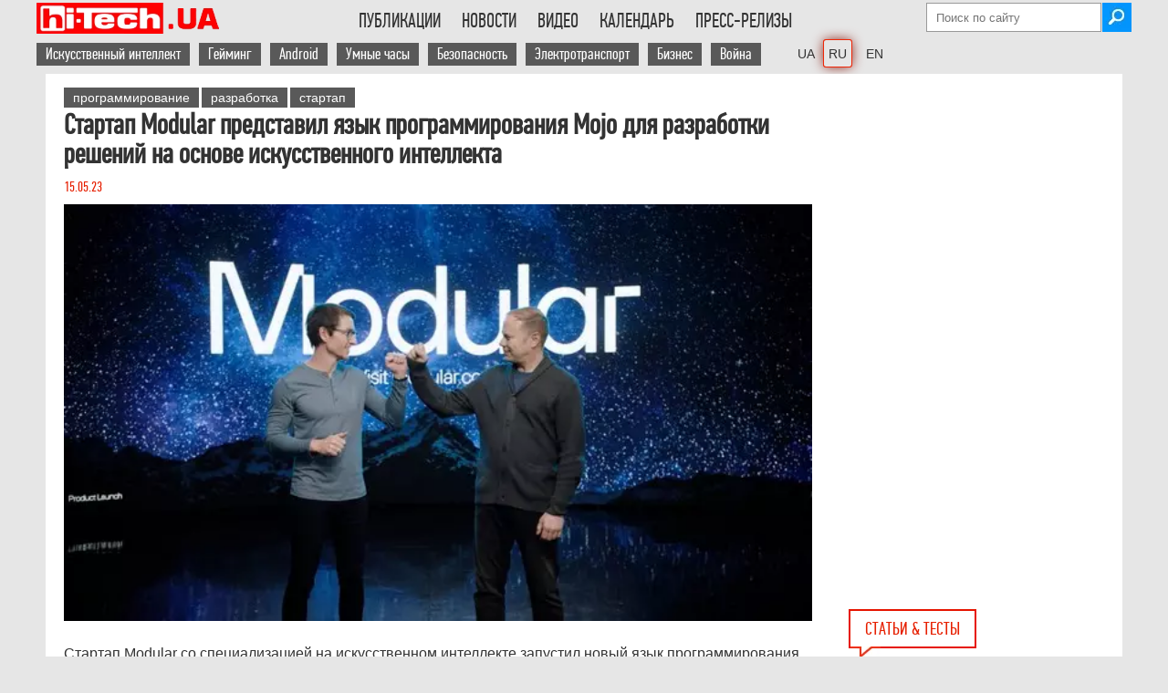

--- FILE ---
content_type: text/html; charset=UTF-8
request_url: https://hi-tech.ua/startap-modular-predstaviv-movu-programuvannya-mojo-dlya-rozrobki-rishen-na-bazi-shtuchnogo-intelektu/
body_size: 25419
content:
<!DOCTYPE HTML>
<html lang="ru" class="no-js">
    <head>
        <meta charset="utf-8" />

<!----------------Google Analytics ------------------>
<script async src="https://www.googletagmanager.com/gtag/js?id=G-DHT45YJBXW" type="pmdelayedscript" data-cfasync="false" data-no-optimize="1" data-no-defer="1" data-no-minify="1"></script>
<script type="pmdelayedscript" data-cfasync="false" data-no-optimize="1" data-no-defer="1" data-no-minify="1">
  window.dataLayer = window.dataLayer || [];
  function gtag(){dataLayer.push(arguments);}
  gtag('js', new Date());
  gtag('config', 'G-DHT45YJBXW');
</script>

<!-----Отключаем скрипт Гугл рекламы на отдельной странице ------------------> 
        

<script async src="https://pagead2.googlesyndication.com/pagead/js/adsbygoogle.js?client=ca-pub-6559087303316620" data-overlays="bottom" crossorigin="anonymous" type="pmdelayedscript" data-cfasync="false" data-no-optimize="1" data-no-defer="1" data-no-minify="1"></script>
 
<!-- Скрипт для Lazy Load загрузки Google Adsense рекламы --->
<script type="pmdelayedscript" data-perfmatters-type="text/javascript" data-cfasync="false" data-no-optimize="1" data-no-defer="1" data-no-minify="1">
//<![CDATA[
// Lazy Load AdSense
//var lazyadsense=!1;window.addEventListener("scroll",function(){(0!=document.documentElement.scrollTop&&!1===lazyadsense||0!=document.body.scrollTop&&!1===lazyadsense)&&(!function(){var e=document.createElement("script");e.type="text/javascript",e.async=!0,e.src="https://pagead2.googlesyndication.com/pagead/js/adsbygoogle.js";var a=document.getElementsByTagName("script")[0];a.parentNode.insertBefore(e,a)}(),lazyadsense=!0)},!0);
//]]>
</script>
<!----- Конец Lazy Load скрипта ------>




<meta property="fb:pages" content="163396603701251" />
<meta name="viewport" content="width=device-width">


        
        <link rel="shortcut icon" href="https://hi-tech.ua/wp-content/themes/softpress/favicon.ico" />
        <link rel="preload" href="https://hi-tech.ua/wp-content/themes/softpress/font/pfdintextcomppro-regular-webfont.woff2" as="font" type="font/woff2" crossorigin>
<!--    Скрипт нужен только если подключена форма newsletter 	
        <script  src="https://hi-tech.ua/wp-content/themes/softpress/js/newsletter-open-check.js" defer="defer" ></script>    -->
     	<script src="https://hi-tech.ua/wp-content/themes/softpress/js/jquery-2.1.1.min.js" type="pmdelayedscript" data-cfasync="false" data-no-optimize="1" data-no-defer="1" data-no-minify="1"> </script>    
   	<script src="https://hi-tech.ua/wp-content/themes/softpress/js/jquery.slides.min.js" type="pmdelayedscript" data-cfasync="false" data-no-optimize="1" data-no-defer="1" data-no-minify="1"></script> 
      	<script src="https://hi-tech.ua/wp-content/themes/softpress/js/global.js" defer="defer" type="pmdelayedscript" data-cfasync="false" data-no-optimize="1" data-no-defer="1" data-no-minify="1"></script>   
 

        <link rel="stylesheet" type="text/css" media="screen" data-pmdelayedstyle="https://hi-tech.ua/wp-content/themes/softpress/style.css" />
        <link rel="stylesheet" type="text/css" media="screen" data-pmdelayedstyle="https://hi-tech.ua/wp-content/themes/softpress/css/softpress-mobile.css"/> 

        <meta name='robots' content='index, follow, max-snippet:-1, max-image-preview:large, max-video-preview:-1' />
	<style>img:is([sizes="auto" i], [sizes^="auto," i]) { contain-intrinsic-size: 3000px 1500px }</style>
	<link rel="alternate" href="https://hi-tech.ua/startap-modular-predstaviv-movu-programuvannya-mojo-dlya-rozrobki-rishen-na-bazi-shtuchnogo-intelektu/" hreflang="x-default" />
<link rel="alternate" href="https://hi-tech.ua/uk/startap-modular-predstaviv-movu-programuvannya-mojo-dlya-rozrobki-rishen-na-bazi-shtuchnogo-intelektu/" hreflang="uk" />
<link rel="alternate" href="https://hi-tech.ua/startap-modular-predstaviv-movu-programuvannya-mojo-dlya-rozrobki-rishen-na-bazi-shtuchnogo-intelektu/" hreflang="ru" />

	<!-- This site is optimized with the Yoast SEO plugin v25.9 - https://yoast.com/wordpress/plugins/seo/ -->
	<title>Стартап Modular представил язык программирования Mojo для разработки решений на основе искусственного интеллекта</title><link rel="preload" href="https://hi-tech.ua/wp-content/webp-express/webp-images/themes/softpress/img/logo300x51-72px.png.webp" as="image" /><link rel="preload" href="https://hi-tech.ua/wp-content/themes/softpress/img/icons/email.png" as="image" /><link rel="preload" href="https://hi-tech.ua/wp-content/uploads/2025/11/robot-pylesos-s-kotom-1180.jpg" as="image" /><link rel="preload" href="https://hi-tech.ua/wp-content/themes/softpress/img/icons/eyeglasses.png" as="image" /><link rel="preload" href="https://hi-tech.ua/wp-content/themes/softpress/img/icons/speach.png" as="image" /><style id="perfmatters-used-css">img[src*="hi_pro_best"],img[src*="hi-tech-best"],img[src*="HI_PRO_BEST"],img[src*="HI-PRO-BEST"]{width:250px !important;}.subscriptions{background:#343434;border-radius:6px;padding:20px 24px;margin-bottom:50px;position:relative;}.subscriptions-title{font-family:"PFDinTextCompPro-menu","PFD-fallback";font-weight:500;font-size:24px;line-height:26px;color:#fff;margin:0;}.subscriptions-subtitle{font-family:"PFDinTextCompPro-menu","PFD-fallback";font-size:18px;line-height:20px;letter-spacing:.15px;color:hsla(0,0%,100%,.54);margin:8px 0 20px;padding-right:150px;}.subscriptions__buttons{display:grid;grid-template-columns:repeat(3,1fr);grid-gap:0 10px;}.subscriptions__btn:nth-child(1){background-image:url("/wp-content/webp-express/webp-images/wp-content/themes/softpress/img/icons/social/white/facebook.png.webp");background-color:#0866ff;}.subscriptions__btn:nth-child(2){background-image:url("/wp-content/webp-express/webp-images/themes/softpress/img/icons/social/white/insta-logo.png.webp");background-color:#ea33b6;}.subscriptions__btn:nth-child(3){background-image:url("/wp-content/webp-express/webp-images/themes/softpress/img/icons/social/white/tg-logo.png.webp");background-color:#2aabee;}.subscriptions__btn{font-weight:500;font-size:16px;line-height:18px;color:#fff;border-radius:4px;display:flex;align-items:center;padding:14px 0 14px 48px;background-repeat:no-repeat;background-position:13px 50%;transition:all .3s ease;}a.subscriptions__btn:hover{color:white;}@media (max-width: 560px){.subscriptions__buttons{grid-template-columns:1fr;grid-gap:6px 0;}.subscriptions-subtitle{padding-right:20px;}}.cn-text-container a{color:#109bff;}@media (max-width: 1000px){img[src*="ua-hi_pro_best"]{width:150px !important;}}#comment{width:calc(100% - 48px);padding:20px;line-height:1.3em;}.comments-area{margin-top:10px;}.comment-form p{margin-bottom:10px;}.comment-form label{display:inline-block;width:10%;}.comment-form input{display:inline-block;width:88.5%;font-size:1.2em;}.comment-form-cookies-consent input{width:10%;}.comment-form-cookies-consent label{width:88.5%;}.form-submit{text-align:center;}.form-submit input{width:100%;font-size:1.2em;padding:10px 0;cursor:pointer;}.comment-form-author,.comment-form-email,.comment-form-url{display:flex;justify-content:space-between;}h3#reply-title{margin-top:20px;}.comment-form-comment label{font-weight:bold;display:flex;}.comment-form-comment label span{padding-left:8px;}@-webkit-keyframes button-spin{from{-webkit-transform:rotate(0);transform:rotate(0);}to{-webkit-transform:rotate(360deg);transform:rotate(360deg);}}@keyframes button-spin{from{-webkit-transform:rotate(0);transform:rotate(0);}to{-webkit-transform:rotate(360deg);transform:rotate(360deg);}}@font-face{font-family:"fontello";src:url("https://hi-tech.ua/wp-content/themes/softpress/share/fontello.ttf?53514568") format("truetype");font-weight:400;font-style:normal;}[class^="icon-"]:before,[class*=" icon-"]:before{font-family:"fontello";font-style:normal;font-weight:400;speak:none;display:inline-block;text-decoration:inherit;width:1em;margin-right:.2em;text-align:center;font-variant:normal;text-transform:none;line-height:1em;margin-left:.2em;-webkit-font-smoothing:antialiased;-moz-osx-font-smoothing:grayscale;text-shadow:1px 1px 1px rgba(127,127,127,.3);}[title*="(("]{text-decoration:line-through !important;color:#50b4be;}@font-face{font-family:"PFDinTextCompPro";font-size:2.5em;font-style:normal;font-weight:normal;src:local("PFDinTextCompPro"),url("https://hi-tech.ua/wp-content/themes/softpress/font/pfdintextcomppro-regular-webfont.woff2") format("woff2");font-display:swap;}@font-face{font-family:"PFDinTextCompPro-menu";font-size:22px;font-style:normal;font-weight:normal;src:local("PFDinTextCompPro"),url("https://hi-tech.ua/wp-content/themes/softpress/font/pfdintextcomppro-regular-webfont.woff2") format("woff2");font-display:swap;}@font-face{font-family:"PFD-fallback";font-stretch:ultra-condensed;letter-spacing:-1.5px;size-adjust:60.57%;src:local("Arial");}a,img{border:none;outline:none;}*{margin:0;padding:0;}a{color:#1f4586;text-decoration:none;}a:hover{color:#2271b1;font-weight:bold;}p a,.content-single-part ul li a{text-decoration:underline;}.header-social{margin:5px 5px 0px 0px;}.main-header ul li{text-transform:uppercase;display:inline-block;padding:12px 10px 17px 10px;cursor:pointer;margin-right:-3px;-webkit-transition:all .2s;-moz-transition:all .2s;-ms-transition:all .2s;-o-transition:all .2s;transition:all .2s;}.menu-menu-container ul li:hover,.menu-menu-container ul li:hover a,.menu-menu-uk-container ul li:hover,.menu-menu-uk-container ul li:hover a,.menu-menu-en-container ul li:hover,.menu-menu-en-container ul li:hover a{background:#e61400;color:#fff;}.main-footer-div{width:100%;display:flex;background:#595959;color:#fff;padding-bottom:30px;}.main-footer{width:1180px;min-width:1180px;margin:auto;color:#fff;background:#595959;display:flex;justify-content:space-between;flex-wrap:wrap;}.footer-unit-300{float:left;width:300px;}.footer-unit-300-top{height:auto;box-sizing:border-box;-moz-box-sizing:border-box;-webkit-box-sizing:border-box;padding:30px 15px 10px 0px;}.footer-unit-300-bottom{width:300px;font-family:Arial;font-size:11px;}.footer-unit-170,.footer-unit-150{padding:25px 0px 0px 20px;box-sizing:border-box;-moz-box-sizing:border-box;-webkit-box-sizing:border-box;}.footer-unit-150{text-align:right;}.footer-unit-150 a,.footer-unit-170 a,.footer-unit-300 a{color:#fff;background:#595959;}.footer-unit-300-top a{background:#e61400;}.footer-unit-150 a{font-family:Arial;font-size:11px;}.footer-h2{font-weight:300;font-size:20px;margin-bottom:5px;text-transform:uppercase;}#searchsubmit{width:32px;height:32px;background-image:url("https://hi-tech.ua/wp-content/webp-express/webp-images/themes/softpress/img/icons/search.jpg.webp");background-repeat:no-repeat;border:none;margin-left:-2px;cursor:pointer;}.attachment-post-thumbnail{width:300px;}.single-post-single-page{margin-left:0px !important;}.arial-text{font-family:Arial;font-size:16px;font-stretch:semi-condensed;}.single-post a,.single-post-news a,.single-post-news-small a{color:#333;}.single-post h1{font-size:22px;font-weight:300;}.single-post-date{color:#e61f00;}.single-post-info{vertical-align:top;color:#666;font-size:16px;}.single-post-info img,.single-post-info-value{float:left;padding-right:5px;}.entry-title a{color:#333;}.clearfix{width:100%;clear:both;}.breadcrumbs a,.breadcrumbs-new a{color:#666;}.hr-line-small{width:100%;height:1px;float:left;margin:auto;margin:10px 0px;border-bottom:1px solid #666;}.single-post-news-page{width:840px;overflow:hidden;margin-bottom:10px;}.single-post-news-page h1{color:#333;font-size:22px;line-height:26px;}.single-post-news-page-img img{width:200px !important;width:auto;height:auto !important;height:auto;}.single-post-news h1,.single-post-news-small h1{font-size:18px;font-weight:600;line-height:20px;}.single-post-news-date{color:#666;}.single-post-news-small{width:290px;margin-bottom:10px;}.single-post-news-right{width:300px;padding-right:10px;float:right;box-sizing:border-box;-moz-box-sizing:border-box;-webkit-box-sizing:border-box;}.single-post-news-small h1{font-size:16px;font-weight:300;line-height:18px;font-stretch:semi-condensed;font-family:"Arial";}.small-single-post-image{width:160px;float:left;margin-right:0px;}.small-single-post-image img{max-width:150px;height:auto;}.small-single-post-news-text{float:left;width:130px;max-height:85px;overflow:hidden;font-size:14px !important;}.small-single-post-news{margin-bottom:15px;}.small-single-post-news h1{color:#333;font-size:16px;line-height:20px;font-family:"PFDinTextCompPro";}.main-content-single{width:840px;margin-right:20px;float:left;}.main-content-single table{border-top:1px solid #e61400;border-bottom:1px solid #e61400;font-family:Arial;font-size:95%;}.content-single-part ol,.content-single-part ul{margin-left:20px;}#abap_box{margin-top:15px;padding:10px 0;}#abap_box .author_photo img{border-radius:40px;width:80px;height:auto;margin-right:10px;float:left;}#abap_box .abap_info{font-family:"PFDinTextCompPro";font-size:16px;color:#e61f00;margin:18px 0;float:left;}.author #abap_box .abap_info,.author #abap_box .author_photo img,.author #abap_box .abap_links{float:none;text-align:center;display:block;margin:auto;}#abap_box .abap_info a{text-transform:uppercase;font-size:21px;color:#333;font-weight:300;}#abap_box .abap_links{margin:15px 0;}.bottom-left-banners{width:840px;margin-bottom:50px;float:left;height:100%;z-index:100;position:relative;}.blb-left,.blb-right{width:300px;float:left;}.blb-right{margin-left:20px;float:right;}.archive-header{color:#333;font-size:32px;font-weight:100;margin-bottom:15px;}.poll-div{margin-left:20px;margin-bottom:20px;}.content-single-right .poll-div{margin-left:0px;}.noscript{background:#e74c3c;position:fixed;top:0;width:100%;z-index:9999;}.noscript-div{width:1180px;margin:auto;padding-top:15px;padding-bottom:15px;color:#fff;font-size:20px;}.last-comments-blog-text>#abap_box{display:none;}.footer-unit-150>div>div>div.textwidget{margin-top:-20px;}.softpress-copyright{width:135px;float:right;margin-top:1px;}@media screen and (min-width: 1000px) and (max-width: 1180px){.main-footer{width:calc(100% - 100px);min-width:calc(100% - 100px);}}@media screen and (max-width: 1000px){ul#menu-vtoroe-menyu a,ul#menu-vtoroe-menyu-uk a,ul#menu-vtoroe-menyu-en a{background:none !important;color:black !important;padding:0px !important;}ul#menu-vtoroe-menyu li:hover,ul#menu-vtoroe-menyu-uk li:hover,ul#menu-vtoroe-menyu-en li:hover{background:#e61400;color:#fff !important;}ul#menu-vtoroe-menyu a:hover,ul#menu-vtoroe-menyu-uk a:hover,ul#menu-vtoroe-menyu-en a:hover{color:#fff !important;}#comment{width:calc(100% - 40px);padding:20px;line-height:1.3em;}.single-post-news-right{width:100%;float:left;padding-right:0;}.single-post-news-small{width:100%;}.attachment-post-thumbnail{height:auto;}.attachment-post-thumbnail,.single-post>.arial-text,.hr-line-small{width:calc(100% - 60px);}.arial-text{font-size:18px !important;}.content-single-right.archive-posts,.content-single-right.archive-news,.readmore-title,.related-posts-generator{display:none;}.form-submit input{font-size:1em;padding:10px;font-stretch:semi-condensed;}.footer-unit-300-bottom{font-size:16px;font-stretch:normal;font-family:"PFDinTextCompPro";}.comment-form label{width:auto;font-size:15px;padding-bottom:3px;}}@media screen and (max-width: 1000px){.main-footer-div{display:block;}.footer-unit-300,.footer-unit-300-bottom{width:100%;}.footer-unit-170,.footer-unit-150{padding:20px 0px 0px 0px;}.footer-unit-300-top{padding:30px 0px 30px 0px;}.footer-unit-300-top img{float:left;}.softpress-copyright{float:left;margin-left:10px;width:auto;}}@media screen and (max-width: 680px){.comment-form input{width:calc(100% - 5px);}.comment-form-author,.comment-form-email,.comment-form-url{display:block;}}@media screen and (max-width: 440px){.main-footer{justify-content:space-around;}.footer-unit-300-top{display:flex;flex-wrap:wrap;}.footer-unit-300-top{padding-bottom:10px;}.softpress-copyright{float:none;width:100%;margin:10px 0 0;}.footer-unit-150{width:100%;text-align:center;}}html{font-size:100%;-webkit-text-size-adjust:100%;-ms-text-size-adjust:100%;}body{font-family:"PFDinTextCompPro","PFD-fallback";background:#e6e6e6;padding:0px 0px 0px !important;}.wrapper{width:1180px;min-width:1180px;min-height:500px;background:#fff;margin:auto;color:#333;position:relative;z-index:9998;}.bg-table-container{overflow:auto;-webkit-overflow-scrolling:touch;position:relative;}.ht-lang-switcher-desktop{margin-left:20px;}.ht-lang-switcher-mobile{display:none;}.current-lang{box-shadow:0 0 0 1px #ef2607,0 0 13px #85150a;border-radius:2px;}.ht-lang-switcher-desktop{margin-left:20px;}.ht-lang-switcher-desktop li a{font-family:Arial !important;font-size:14px !important;}.ht-lang-switcher-desktop ul{overflow:visible !important;}li.current-lang{padding:5px !important;margin-right:0px !important;}.main-header{width:1200px;min-width:1200px;box-sizing:border-box;-moz-box-sizing:border-box;-webkit-box-sizing:border-box;margin:auto;clear:both;}.top-header-div{padding-top:3px;}.main-logo{float:left;}.main-header li a{color:#333;font-family:"PFDinTextCompPro-menu","PFD-fallback";font-size:22px;}.main-header ul{text-align:left;display:inline-block;margin:0;list-style:none;max-height:50px;overflow:hidden;}.menu-menu-container,.menu-menu-uk-container,.menu-menu-en-container,{height:34px;overflow:hidden;}#menu-menu,#menu-menu-uk,#menu-menu-en{float:right;text-align:right;}.main-header ul li{padding:7px 10px 7px 13px;}ul#menu-vtoroe-menyu li,ul#menu-vtoroe-menyu-uk li,ul#menu-vtoroe-menyu-en li{text-transform:none;display:inline-block;padding:7px 10px 7px 0px;cursor:pointer;margin-right:-3px;-webkit-transition:all .2s;-moz-transition:all .2s;-ms-transition:all .2s;-o-transition:all .2s;transition:all .2s;}ul#menu-vtoroe-menyu a,ul#menu-vtoroe-menyu-uk a,ul#menu-vtoroe-menyu-en a{color:white;font-family:"PFDinTextCompPro-menu","PFD-fallback";font-size:18px;padding:2px 10px;background:#595959;}ul#menu-vtoroe-menyu a:hover,ul#menu-vtoroe-menyu-uk a:hover,ul#menu-vtoroe-menyu-en a:hover{background:#e61400;font-weight:bold;color:white !important;}.mobile-menu{display:none;cursor:pointer;background-color:transparent;border:1px solid #eaeaea;border:1px solid rgba(51,51,51,.4);height:42px;overflow:hidden;padding:0px;top:50%;right:0;text-align:center;-webkit-transform:translateY(-50%);-ms-transform:translateY(-50%);transform:translateY(-50%);width:42px;color:#000;font-size:1.3em;}.first-top-header{display:flex;flex-wrap:wrap;flex-direction:column;align-items:flex-end;height:34px;}.second-top-header{display:inline-flex;justify-content:right;width:100%;height:32px;margin-top:5px;}#searchform{margin-top:0px;}#s{background:#fff;background-position:right;border:1px solid #999;height:30px;outline:0 none;padding:0px 10px 0px 10px;width:170px;color:black;}#primary{clear:both;}.content{padding-top:10px;}.single-content{padding:15px 0px 0px 20px;box-sizing:border-box;-moz-box-sizing:border-box;-webkit-box-sizing:border-box;}.content-single-part h1{font-family:"PFDinTextCompPro";}.content-single-part h2,.content-single-part h3,.content-single-part h4{font-family:"PFDinTextCompPro";font-stretch:semi-condensed;padding-top:10px;}.content-single-part h3{font-size:1.4em;}.content-single-title{width:100%;max-width:840px;margin-right:20px;margin-bottom:10px;float:left;}.content-single-title h1{line-height:1em;margin-bottom:10px;color:#333;font-stretch:condensed;}.content-single-part{font-family:Arial;font-size:16px;line-height:24px;width:calc(100% - 20px);float:left;}.content-single-part img,.entry-content img{max-width:835px;width:100%;height:auto;margin:0 auto;display:block;}.content-single-right{width:300px;float:left;}a[rel=tag]{background:#595959;color:#fff;padding:3px 10px;font-size:14px;margin-bottom:3px;display:inline-block;font-stretch:condensed;font-family:Arial;}.main-wrapper .wrapper{width:1200px;}.single-post{width:370px;margin-left:20px;display:inline-block;vertical-align:top;}.single-post-single-page{width:290px;}.single-post>.arial-text{width:297px;word-wrap:break-word;white-space:pre-line;}.single-post-news-page h1,.single-post h1,.small-single-post-news h1{font-size:30px;font-weight:700;line-height:30px;margin-bottom:10px;font-stretch:semi-condensed;}.single-post-news-page h2,.single-post h2,.small-single-post-news h2,.single-post b,.small-single-post-news b{font-size:30px;font-weight:700;line-height:30px;margin-bottom:10px;font-stretch:semi-condensed;color:#333;}.single-post-news-small h2,.single-post-news-small h3{font-size:16px;font-weight:300;line-height:18px;font-stretch:semi-condensed;font-family:"Arial";}.single-post-news-small a{font-size:18px;line-height:20px;}.attachment-post-thumbnail,.single-post>.arial-text,.hr-line-small{width:calc(100% - 10px);}.attachment-post-thumbnail{height:100%;}.index-title,.home-index-title,.readmore-title{font-size:20px;color:#e61f00;padding:8px 16px;border:2px solid #e61400;text-transform:uppercase;font-family:"PFDinTextCompPro";margin-left:20px;margin-bottom:10px;float:left;position:relative;}.index-title img,.home-index-title img,.readmore-title img{position:absolute;bottom:-12px;left:0px;}@media (max-width: 1000px){.ht-lang-switcher-mobile{display:block;margin-left:10px;}.ht-lang-switcher-desktop{display:none;}.ht-lang-switcher-mobile select{padding:12px 0px 11px;background:white;border:none;font-size:20px;margin-top:2px;margin-left:auto;}.ht-lang-switcher-mobile select:focus,.ht-lang-switcher-mobile select:hover{outline:none;}.main-logo{margin-right:auto;}.content-single-part h3{font-size:1.2em;}body{background:white;}.wrapper,.hr-line,.main-footer{width:calc(100% - 18.3818%) !important;min-width:auto;font-stretch:semi-condensed;padding:0 9.0909% 0;height:auto !important;min-height:0px !important;}.main-header{width:100%;min-width:100%;}.second-top-header,.first-top-header{display:none;z-index:99999999999;}.mobile-menu{display:flex;align-items:center;justify-content:center;top:20px;position:relative;}.top-header-div{display:flex;justify-content:space-between;align-items:center;flex-wrap:wrap;height:52px;border-bottom:1px solid rgba(51,51,51,.1);padding:0 9.0909% 0;}.single-content{padding:10px 0 0;}a[rel=tag]{font-size:15px;}.content-single-title{max-width:none;margin:10px 0 0;}.site-content,.content-single-part,.content-single-part div,.type-page{font-size:19px;line-height:27px;width:100% !important;}div.subscriptions{width:calc(100% - 45px) !important;}.tag-cloud,.content-single-right,.main-content-single{width:100%;margin-right:0;}.single-post-news-page{width:100%;}.small-single-post-news a[rel=tag]{display:none;}.content-single-right:has(.catalog-img){display:none;}.attachment-thumbnail,.attachment-post-thumbnail{width:30%;float:left;margin-right:10px;}.single-post-news>.arial-text,.single-post>.arial-text,.hr-line-small{width:100%;}.single-post{width:100% !important;margin-left:0;}.single-post-news-small h1{font-size:18px;line-height:20px;}}@media (max-width: 520px){.main-logo{width:55%;}.main-logo img{width:100%;max-width:204px;}.main-articles,.main-news,.single-post-news-page-img,.single-post-news-page-img img{width:100% !important;height:auto;}.single-post img,.single-post-news img{margin-bottom:10px;}.single-post-news img,.attachment-thumbnail,.attachment-post-thumbnail,.single-post>.arial-text,.hr-line-small{width:100%;max-width:initial;}}@media screen and (min-width: 1000px) and (max-width: 1180px){.main-header,.top-fixed{width:100%;min-width:100%;}.wrapper{width:calc(100% - 316px);min-width:100%;}.main-wrapper .wrapper{width:100%;}.main-wrapper .wrapper .main-articles{width:100%;}.main-content-single,{width:calc(100% - 316px);}.main-content-single{width:calc(100% - 326px);}.content-single-part,.hr-line-archive,.hr-line-archive-video{width:100%;}.single-post-news-page{width:calc(100% - 316px);min-width:100%;}.archive-posts .third,.content-single-right{display:none;}}@keyframes rotation{from{transform:rotate(0deg);}to{transform:rotate(359deg);}}@keyframes rotation{from{transform:rotate(0deg);}to{transform:rotate(359deg);}}body{display:block;}p:has(.circle){margin-left:50px;}</style>
	<meta name="description" content="Стартап Modular со специализацией на искусственном интеллекте запустил новый язык программирования для разработчиков ИИ - Mojo." />
	<link rel="canonical" href="https://hi-tech.ua/startap-modular-predstaviv-movu-programuvannya-mojo-dlya-rozrobki-rishen-na-bazi-shtuchnogo-intelektu/" />
	<meta property="og:locale" content="ru_RU" />
	<meta property="og:locale:alternate" content="uk_UA" />
	<meta property="og:type" content="article" />
	<meta property="og:title" content="Стартап Modular представил язык программирования Mojo для разработки решений на основе искусственного интеллекта" />
	<meta property="og:description" content="Стартап Modular со специализацией на искусственном интеллекте запустил новый язык программирования для разработчиков ИИ - Mojo." />
	<meta property="og:url" content="https://hi-tech.ua/startap-modular-predstaviv-movu-programuvannya-mojo-dlya-rozrobki-rishen-na-bazi-shtuchnogo-intelektu/" />
	<meta property="og:site_name" content="hi-Tech.ua" />
	<meta property="article:publisher" content="https://www.facebook.com/htweb" />
	<meta property="article:author" content="https://www.facebook.com/tabakovd" />
	<meta property="article:published_time" content="2023-05-15T14:00:48+00:00" />
	<meta property="article:modified_time" content="2024-03-07T22:04:59+00:00" />
	<meta property="og:image" content="https://hi-tech.ua/wp-content/uploads/2023/05/modular-ai.jpg" />
	<meta property="og:image:width" content="615" />
	<meta property="og:image:height" content="343" />
	<meta property="og:image:type" content="image/jpeg" />
	<meta name="author" content="Дмитро Табаков" />
	<meta name="twitter:card" content="summary_large_image" />
	<meta name="twitter:creator" content="@https://twitter.com/Gangiboss" />
	<meta name="twitter:site" content="@hi_tech" />
	<meta name="twitter:label1" content="Written by" />
	<meta name="twitter:data1" content="Дмитро Табаков" />
	<meta name="twitter:label2" content="Est. reading time" />
	<meta name="twitter:data2" content="2 минуты" />
	<script type="application/ld+json" class="yoast-schema-graph">{"@context":"https://schema.org","@graph":[{"@type":"NewsArticle","@id":"https://hi-tech.ua/startap-modular-predstaviv-movu-programuvannya-mojo-dlya-rozrobki-rishen-na-bazi-shtuchnogo-intelektu/#article","isPartOf":{"@id":"https://hi-tech.ua/startap-modular-predstaviv-movu-programuvannya-mojo-dlya-rozrobki-rishen-na-bazi-shtuchnogo-intelektu/"},"author":{"name":"Дмитро Табаков","@id":"https://hi-tech.ua/#/schema/person/6c9ca0390b8e40b3de70135b3ee1d553"},"headline":"Стартап Modular представил язык программирования Mojo для разработки решений на основе искусственного интеллекта","datePublished":"2023-05-15T14:00:48+00:00","dateModified":"2024-03-07T22:04:59+00:00","mainEntityOfPage":{"@id":"https://hi-tech.ua/startap-modular-predstaviv-movu-programuvannya-mojo-dlya-rozrobki-rishen-na-bazi-shtuchnogo-intelektu/"},"wordCount":196,"commentCount":0,"publisher":{"@id":"https://hi-tech.ua/#organization"},"image":{"@id":"https://hi-tech.ua/startap-modular-predstaviv-movu-programuvannya-mojo-dlya-rozrobki-rishen-na-bazi-shtuchnogo-intelektu/#primaryimage"},"thumbnailUrl":"https://hi-tech.ua/wp-content/uploads/2023/05/modular-ai.jpg","keywords":["программирование","разработка","стартап"],"articleSection":["Новость"],"inLanguage":"ru-RU","potentialAction":[{"@type":"CommentAction","name":"Comment","target":["https://hi-tech.ua/startap-modular-predstaviv-movu-programuvannya-mojo-dlya-rozrobki-rishen-na-bazi-shtuchnogo-intelektu/#respond"]}]},{"@type":"WebPage","@id":"https://hi-tech.ua/startap-modular-predstaviv-movu-programuvannya-mojo-dlya-rozrobki-rishen-na-bazi-shtuchnogo-intelektu/","url":"https://hi-tech.ua/startap-modular-predstaviv-movu-programuvannya-mojo-dlya-rozrobki-rishen-na-bazi-shtuchnogo-intelektu/","name":"Стартап Modular представил язык программирования Mojo для разработки решений на основе искусственного интеллекта","isPartOf":{"@id":"https://hi-tech.ua/#website"},"primaryImageOfPage":{"@id":"https://hi-tech.ua/startap-modular-predstaviv-movu-programuvannya-mojo-dlya-rozrobki-rishen-na-bazi-shtuchnogo-intelektu/#primaryimage"},"image":{"@id":"https://hi-tech.ua/startap-modular-predstaviv-movu-programuvannya-mojo-dlya-rozrobki-rishen-na-bazi-shtuchnogo-intelektu/#primaryimage"},"thumbnailUrl":"https://hi-tech.ua/wp-content/uploads/2023/05/modular-ai.jpg","datePublished":"2023-05-15T14:00:48+00:00","dateModified":"2024-03-07T22:04:59+00:00","description":"Стартап Modular со специализацией на искусственном интеллекте запустил новый язык программирования для разработчиков ИИ - Mojo.","inLanguage":"ru-RU","potentialAction":[{"@type":"ReadAction","target":["https://hi-tech.ua/startap-modular-predstaviv-movu-programuvannya-mojo-dlya-rozrobki-rishen-na-bazi-shtuchnogo-intelektu/"]}]},{"@type":"ImageObject","inLanguage":"ru-RU","@id":"https://hi-tech.ua/startap-modular-predstaviv-movu-programuvannya-mojo-dlya-rozrobki-rishen-na-bazi-shtuchnogo-intelektu/#primaryimage","url":"https://hi-tech.ua/wp-content/uploads/2023/05/modular-ai.jpg","contentUrl":"https://hi-tech.ua/wp-content/uploads/2023/05/modular-ai.jpg","width":615,"height":343,"caption":"Modular ai"},{"@type":"WebSite","@id":"https://hi-tech.ua/#website","url":"https://hi-tech.ua/","name":"hi-Tech.ua","description":"Хайтек обзоры устройств, ИТ-новости, тесты hard и software","publisher":{"@id":"https://hi-tech.ua/#organization"},"alternateName":"ht.ua","potentialAction":[{"@type":"SearchAction","target":{"@type":"EntryPoint","urlTemplate":"https://hi-tech.ua/?s={search_term_string}"},"query-input":{"@type":"PropertyValueSpecification","valueRequired":true,"valueName":"search_term_string"}}],"inLanguage":"ru-RU"},{"@type":"Organization","@id":"https://hi-tech.ua/#organization","name":"Софтпресс","url":"https://hi-tech.ua/","logo":{"@type":"ImageObject","inLanguage":"ru-RU","@id":"https://hi-tech.ua/#/schema/logo/image/","url":"https://hi-tech.ua/wp-content/uploads/2015/06/SoftPress-rus.png","contentUrl":"https://hi-tech.ua/wp-content/uploads/2015/06/SoftPress-rus.png","width":300,"height":153,"caption":"Софтпресс"},"image":{"@id":"https://hi-tech.ua/#/schema/logo/image/"},"sameAs":["https://www.facebook.com/htweb","https://x.com/hi_tech","https://www.youtube.com/user/hiTechUA","https://www.instagram.com/hitechua/"]},{"@type":"Person","@id":"https://hi-tech.ua/#/schema/person/6c9ca0390b8e40b3de70135b3ee1d553","name":"Дмитро Табаков","image":{"@type":"ImageObject","inLanguage":"ru-RU","@id":"https://hi-tech.ua/#/schema/person/image/","url":"https://hi-tech.ua/wp-content/uploads/2014/09/cropped-155150-10151466690068018-487774126-n-96x96.jpg","contentUrl":"https://hi-tech.ua/wp-content/uploads/2014/09/cropped-155150-10151466690068018-487774126-n-96x96.jpg","caption":"Дмитро Табаков"},"description":"Руководитель проектов hi-tech.ua","sameAs":["https://hi-tech.ua/","https://www.facebook.com/tabakovd","https://www.instagram.com/gangiboss/","https://www.linkedin.com/in/dtabakov/","https://x.com/https://twitter.com/Gangiboss","https://www.youtube.com/@DmytroTab"],"url":"https://hi-tech.ua/author/gangiboss/"}]}</script>
	<!-- / Yoast SEO plugin. -->


<link rel="alternate" type="application/rss+xml" title="hi-Tech.ua &raquo; Лента комментариев к &laquo;Стартап Modular представил язык программирования Mojo для разработки решений на основе искусственного интеллекта&raquo;" href="https://hi-tech.ua/startap-modular-predstaviv-movu-programuvannya-mojo-dlya-rozrobki-rishen-na-bazi-shtuchnogo-intelektu/feed/" />

<link rel='stylesheet' id='twbbwg-global-css' data-pmdelayedstyle="https://hi-tech.ua/wp-content/plugins/photo-gallery/booster/assets/css/global.css?ver=1.0.0" type='text/css' media='all' />
<style id='classic-theme-styles-inline-css' type='text/css'>
/*! This file is auto-generated */
.wp-block-button__link{color:#fff;background-color:#32373c;border-radius:9999px;box-shadow:none;text-decoration:none;padding:calc(.667em + 2px) calc(1.333em + 2px);font-size:1.125em}.wp-block-file__button{background:#32373c;color:#fff;text-decoration:none}
</style>
<link rel='stylesheet' id='gutenberg-pdfjs-css' data-pmdelayedstyle="https://hi-tech.ua/wp-content/plugins/pdfjs-viewer-shortcode/inc/../blocks/dist/style.css?ver=2.2.3" type='text/css' media='all' />
<link rel='stylesheet' id='bb-tcs-editor-style-shared-css' data-pmdelayedstyle="https://hi-tech.ua/wp-content/plugins/hi-tech/css/ht-editor-style-shared.css" type='text/css' media='all' />
<link rel='preload' as='style' onload="this.onload=null;this.rel='stylesheet'" 
id='bs-lightbox-css' href='https://hi-tech.ua/wp-content/plugins/bs-lightbox-js/glightbox/css/glightbox.min.css?ver=6.8.2' type='text/css' media='all' /><link rel='stylesheet' id='cookie-notice-front-css' href="https://hi-tech.ua/wp-content/plugins/cookie-notice/css/front.min.css?ver=2.5.7" type='text/css' media='all' />
<link rel='stylesheet' id='bwg_fonts-css' data-pmdelayedstyle="http://hi-tech.ua/wp-content/plugins/photo-gallery/css/bwg-fonts/fonts.css?ver=0.0.1" type='text/css' media='all' />
<link rel='stylesheet' id='sumoselect-css' data-pmdelayedstyle="http://hi-tech.ua/wp-content/plugins/photo-gallery/css/sumoselect.min.css?ver=3.4.6" type='text/css' media='all' />
<link rel='stylesheet' id='mCustomScrollbar-css' data-pmdelayedstyle="http://hi-tech.ua/wp-content/plugins/photo-gallery/css/jquery.mCustomScrollbar.min.css?ver=3.1.5" type='text/css' media='all' />
<link rel='stylesheet' id='bwg_frontend-css' data-pmdelayedstyle="http://hi-tech.ua/wp-content/plugins/photo-gallery/css/styles.min.css?ver=1.8.35" type='text/css' media='all' />
<link rel='stylesheet' id='searchandfilter-css' data-pmdelayedstyle="https://hi-tech.ua/wp-content/plugins/search-filter/style.css?ver=1" type='text/css' media='all' />
<link rel='stylesheet' id='wp-polls-css' data-pmdelayedstyle="https://hi-tech.ua/wp-content/plugins/wp-polls/polls-css.css?ver=2.77.3" type='text/css' media='all' />
<style id='wp-polls-inline-css' type='text/css'>
.wp-polls .pollbar {
	margin: 1px;
	font-size: 13px;
	line-height: 15px;
	height: 15px;
	background: #999;
	border: 1px solid #666;
}

</style>
<script type="pmdelayedscript" src="https://hi-tech.ua/wp-content/plugins/bs-lightbox-js/glightbox/js/glightbox.min.js?ver=6.8.2" id="bs-lightbox-js-js" data-perfmatters-type="text/javascript" data-cfasync="false" data-no-optimize="1" data-no-defer="1" data-no-minify="1"></script>
<link rel="EditURI" type="application/rsd+xml" title="RSD" href="https://hi-tech.ua/xmlrpc.php?rsd" />
<style type="text/css">.softpress-branding {width:960px!important; margin: 0 auto !important; z-index: 5; position: relative; }</style><link rel="icon" href="https://hi-tech.ua/wp-content/uploads/2019/03/hi-tech-ua-164-164-150x150.png" sizes="32x32" />
<link rel="icon" href="https://hi-tech.ua/wp-content/uploads/2019/03/hi-tech-ua-164-164.png" sizes="192x192" />
<link rel="apple-touch-icon" href="https://hi-tech.ua/wp-content/uploads/2019/03/hi-tech-ua-164-164.png" />
<meta name="msapplication-TileImage" content="https://hi-tech.ua/wp-content/uploads/2019/03/hi-tech-ua-164-164.png" />
<noscript><style>.perfmatters-lazy[data-src]{display:none !important;}</style></noscript><style>.perfmatters-lazy-youtube{position:relative;width:100%;max-width:100%;height:0;padding-bottom:56.23%;overflow:hidden}.perfmatters-lazy-youtube img{position:absolute;top:0;right:0;bottom:0;left:0;display:block;width:100%;max-width:100%;height:auto;margin:auto;border:none;cursor:pointer;transition:.5s all;-webkit-transition:.5s all;-moz-transition:.5s all}.perfmatters-lazy-youtube img:hover{-webkit-filter:brightness(75%)}.perfmatters-lazy-youtube .play{position:absolute;top:50%;left:50%;right:auto;width:68px;height:48px;margin-left:-34px;margin-top:-24px;background:url(https://hi-tech.ua/wp-content/plugins/perfmatters/img/youtube.svg) no-repeat;background-position:center;background-size:cover;pointer-events:none}.perfmatters-lazy-youtube iframe{position:absolute;top:0;left:0;width:100%;height:100%;z-index:99}</style> 

    </head>
      
    <body>
        <noscript>
        <div class="noscript">
            <div class="noscript-div">
                <img width="24" height="21" src="https://hi-tech.ua/wp-content/webp-express/webp-images/wp-content/themes/softpress/img/alert.png.webp" title="Oops!" align="left">&nbsp;&nbsp;Для корректной работы сайта необходим включённый <strong>JavaScript</strong>! Пожалуйста, активируйте его для дальнейшего пользования ресурсом.
            </div>
        </div>
        </noscript>

        <header class="main-header">
            <div class="top-header-div">
            	<a class="main-logo" href="https://hi-tech.ua" ><img data-perfmatters-preload width="300" height="51" src="https://hi-tech.ua/wp-content/webp-express/webp-images/themes/softpress/img/logo300x51-72px.png.webp" style="max-width:200px;height:auto;" title="На головну" align="left"/></a>
                <button class="mobile-menu" onclick="buttonOnClick()">☰</button>
	        <div class="ht-lang-switcher-mobile">
				<select name="lang_choice_1" id="lang_choice_1" class="pll-switcher-select" aria-label="lang switcher">
	<option value="https://hi-tech.ua/uk/startap-modular-predstaviv-movu-programuvannya-mojo-dlya-rozrobki-rishen-na-bazi-shtuchnogo-intelektu/" lang="uk">UA</option>
	<option value="https://hi-tech.ua/startap-modular-predstaviv-movu-programuvannya-mojo-dlya-rozrobki-rishen-na-bazi-shtuchnogo-intelektu/" lang="ru" selected='selected'>RU</option>
	<option value="https://hi-tech.ua/en/" lang="en">EN</option>

</select>
<script type="pmdelayedscript" data-perfmatters-type="text/javascript" data-cfasync="false" data-no-optimize="1" data-no-defer="1" data-no-minify="1">
					document.getElementById( "lang_choice_1" ).addEventListener( "change", function ( event ) { location.href = event.currentTarget.value; } )
				</script>		</div>
                
        <div class="first-top-header">
                                <div class="menu-menu-container"><ul id="menu-menu" class="menu"><li id="menu-item-2989" class="menu-item menu-item-type-custom menu-item-object-custom menu-item-2989"><a href="/article/">Публикации</a></li>
<li id="menu-item-2990" class="menu-item menu-item-type-custom menu-item-object-custom menu-item-2990"><a href="/novosti/">Новости</a></li>
<li id="menu-item-2991" class="menu-item menu-item-type-custom menu-item-object-custom menu-item-2991"><a href="/videos/">Видео</a></li>
<li id="menu-item-2993" class="menu-item menu-item-type-custom menu-item-object-custom menu-item-2993"><a href="/events/">Календарь</a></li>
<li id="menu-item-2994" class="menu-item menu-item-type-custom menu-item-object-custom menu-item-2994"><a href="/press_releases/">Пресс-релизы</a></li>
</ul></div>                	<!-- Search -->
                		<form method="get" id="searchform" action="https://hi-tech.ua">
                    		<input aria-label="Search field" data-role="none" type="text" name="s" id="s" placeholder="Поиск по сайту"/>
				<input aria-label="Search button" type="submit" id="searchsubmit" value=" "/>
                		</form>

                 </div>
                  <div class="second-top-header"> 
                	<div class="menu-vtoroe-menyu-container"><ul id="menu-vtoroe-menyu" class="menu"><li id="menu-item-195470" class="menu-item menu-item-type-custom menu-item-object-custom menu-item-195470"><a href="/tag/iskusstvennyiy-intellekt/">Искусственный интеллект</a></li>
<li id="menu-item-195472" class="menu-item menu-item-type-custom menu-item-object-custom menu-item-195472"><a href="/tag/igryi/">Гейминг</a></li>
<li id="menu-item-195471" class="menu-item menu-item-type-custom menu-item-object-custom menu-item-195471"><a href="/tag/android/">Android</a></li>
<li id="menu-item-202991" class="menu-item menu-item-type-custom menu-item-object-custom menu-item-202991"><a href="/tag/umnyie-chasyi/">Умные часы</a></li>
<li id="menu-item-195474" class="menu-item menu-item-type-custom menu-item-object-custom menu-item-195474"><a href="/tag/bezopasnost/">Безопасность</a></li>
<li id="menu-item-197602" class="menu-item menu-item-type-custom menu-item-object-custom menu-item-197602"><a href="/tag/elektrotransport/">Электротранспорт</a></li>
<li id="menu-item-195473" class="menu-item menu-item-type-custom menu-item-object-custom menu-item-195473"><a href="/tag/biznes/">Бизнес</a></li>
<li id="menu-item-195475" class="menu-item menu-item-type-custom menu-item-object-custom menu-item-195475"><a href="/tag/voyna/">Война</a></li>
</ul></div>                        <!--- Вывод языкового свитчера --->
                          <div class="ht-lang-switcher-desktop">
                               <div>
                                <ul>
					<li class="lang-item lang-item-15177 lang-item-uk lang-item-first"><a  lang="uk" hreflang="uk" href="https://hi-tech.ua/uk/startap-modular-predstaviv-movu-programuvannya-mojo-dlya-rozrobki-rishen-na-bazi-shtuchnogo-intelektu/">UA</a></li>
	<li class="lang-item lang-item-15174 lang-item-ru current-lang"><a  lang="ru" hreflang="ru" href="https://hi-tech.ua/startap-modular-predstaviv-movu-programuvannya-mojo-dlya-rozrobki-rishen-na-bazi-shtuchnogo-intelektu/">RU</a></li>
	<li class="lang-item lang-item-15181 lang-item-en no-translation"><a  lang="en" hreflang="en" href="https://hi-tech.ua/en/">EN</a></li>
				</ul>
			       </div>	
			</div>

<!----    Форма newsletter - требуется подключени js-скрипта выше и плагин newsletter
                        <div class="header-desktop" >
                		<div class="header-login" id="header-login-open"><img data-perfmatters-preload width="20" height="18" alt="email" src="https://hi-tech.ua/wp-content/themes/softpress/img/icons/email.png" align="left" style="margin-top: 2px;"/>&nbsp;&nbsp;<span id="header-login-text">Підписатися</span></div>
                		<div class="header-login-div" id="header-login-div">
                    		<div class="header-login-div-1">
                        		<div class="newsletter newsletter-subscription">
                            			<form method="post" action="/?na=s" onsubmit="return newsletter_check(this)">
                                		<table cellspacing="0" cellpadding="3" border="0">
                                    		<tr>
                                        	<th>Імя</th>
                                        	<td><input aria-label="firstname" class="newsletter-firstname" type="text" name="nn" size="30"></td>
                                    		</tr>
                                    		<tr>
                                        	<th>Email</th>
                                        	<td align="left"><input aria-label="email" class="newsletter-email" type="email" name="ne" size="30" required></td>
                                    		</tr>
                                    		<tr>
                                        	<td colspan="2" class="newsletter-td-submit">
                                            	<input aria-label="Submit" class="tnp-submit" type="submit" value="Підписатися"/>
                                        	</td>
                                    		</tr>
                                		</table>
                            			</form>
                        		</div> 
                    		</div>  
                    		<div class="clearfix"></div>
                		</div>  
                	</div> <!---header-desktop---------->
                </div> <!---second-top-header --->
  	    </div>  <!-------top-header-div --------->
    <!---
        <nav class='menu'>

        </nav>
     --->
        </header><!---  Слайдер-баннер в сингл постах ( если нужно включить - то включить в mu-plugins плагин slider pro для сингл постов
 <div class ="slider-post" id="post-slider">
 <div class="advanced-slider slider-pro" id="slider-pro-7" tabindex="0" style="width: 400px; height: autopx;">
	<div class="slides">
		<div class="slide" >
			<a href="https://hi-tech.ua/article/horoshij-nedorogoj-robot-pylesos-chto-kupit-v-2025-godu/" target="_self" rel="follow"  title="Робот-пылесос для дома и кота" tabindex="-1">
			</a>
			<div class="thumbnail">			<a href="https://hi-tech.ua/article/horoshij-nedorogoj-robot-pylesos-chto-kupit-v-2025-godu/" target="_self" tabindex="-1">
				<img data-perfmatters-preload width="1180" height="393" class="content-thumbnail" src="https://hi-tech.ua/wp-content/uploads/2025/11/robot-pylesos-s-kotom-1180.jpg" alt="Робот-пылесос" title="Робот-пылесос-с-котом-1180"/>
			</a>

<div class="slider-thumb-text slider-big-text">Какой робот-пылесос выбрать и купить в 2025 году?</div></div>
		</div>
	</div>
</div>

 </div>

--->
<div class="wrapper">
    <div class="content single-content" id="primary">

        <div class="breadcrumbs" >
            <a href="https://hi-tech.ua/tag/programmirovanie/" rel="tag">программирование</a>&nbsp;<a href="https://hi-tech.ua/tag/razrabotka/" rel="tag">разработка</a>&nbsp;<a href="https://hi-tech.ua/tag/startapyi/" rel="tag">стартап</a>        </div>

        <div class="main-content-single">
            <div class="content-single-title">
                <h1>Стартап Modular представил язык программирования Mojo для разработки решений на основе искусственного интеллекта</h1>
                <span class="single-post-date">15.05.23 </span>  
                <!--- К-во просмотров-->
                <!--<img data-perfmatters-preload width="23" height="17" src="https://hi-tech.ua/wp-content/themes/softpress/img/icons/eyeglasses.png"/> 805 <img data-perfmatters-preload width="19" height="17" src="https://hi-tech.ua/wp-content/themes/softpress/img/icons/speach.png"/> 0  <br/>
            -->
            </div>                
            <div class="clearfix"></div>
            <div class="content-single-part">
                
                <p><img decoding="async" src="data:image/svg+xml,%3Csvg%20xmlns=&#039;http://www.w3.org/2000/svg&#039;%20width=&#039;615&#039;%20height=&#039;343&#039;%20viewBox=&#039;0%200%20615%20343&#039;%3E%3C/svg%3E" alt="Modular ai" width="615" height="343" class="perfmatters-lazy" data-src="https://hi-tech.ua/wp-content/webp-express/webp-images/uploads/2023/05/modular-ai.jpg.webp" data-srcset="https://hi-tech.ua/wp-content/webp-express/webp-images/uploads/2023/05/modular-ai.jpg.webp 615w,  https://hi-tech.ua/wp-content/webp-express/webp-images/uploads/2023/05/modular-ai-205x114.jpg.webp 205w,  https://hi-tech.ua/wp-content/webp-express/webp-images/uploads/2023/05/modular-ai-300x167.jpg.webp 300w" data-sizes="(max-width: 615px) 100vw, 615px" /><noscript><img decoding="async" fetchpriority="high"class="alignnone size-full wp-image-188104" src="https://hi-tech.ua/wp-content/webp-express/webp-images/uploads/2023/05/modular-ai.jpg.webp" alt="Modular ai" width="615" height="343" srcset="https://hi-tech.ua/wp-content/webp-express/webp-images/uploads/2023/05/modular-ai.jpg.webp 615w,  https://hi-tech.ua/wp-content/webp-express/webp-images/uploads/2023/05/modular-ai-205x114.jpg.webp 205w,  https://hi-tech.ua/wp-content/webp-express/webp-images/uploads/2023/05/modular-ai-300x167.jpg.webp 300w" sizes="(max-width: 615px) 100vw, 615px" /></noscript></p>
<p>&nbsp;</p>
<p>Стартап Modular со специализацией на искусственном интеллекте запустил новый язык программирования для разработчиков ИИ &#8212; Mojo.</p>
<p>&nbsp;</p>
<p>Она призвана совместить удобство использования синтаксиса Python (и полную совместимость с его экосистемой) со скоростью C.</p>
<p>&nbsp;</p>
<p>В настоящее время существует несколько проектов, направленных на ускорение Python (такие как Jax и компилятор Python под названием Codon), однако Mojo отличается среди других в 35 000 раз большей скоростью при выполнении числовых алгоритмов.</p>
<p>&nbsp;</p>
<p>Mojo совместима с программами Python и поддерживает основные функции, такие как async/wait, обработка ошибок и вариации, но классы и другие аспекты пока отсутствуют. Стандартная библиотека, компилятор и среда выполнения Mojo еще не доступны для локальной разработки (но опробовать язык можно в блокноте Jupyter).</p>
<p>&nbsp;</p>
<p>В состав команды стартапа входит генеральный директор Modular Крис Латнер – ветеран Apple, Google и Tesla, который был соразработчиком проекта по созданию компиляторов LLVM, соучредителем инфраструктуры для компиляторов MLIR и возглавлял разработку языка программирования Swift. Соучредитель стартапа Тим Дэвис ранее в Google руководил API машинного обучения, компиляторами и инфраструктурой среды исполнения.</p>
<p>&nbsp;</p>
<p>Исследователь данных Джереми Говард, соучредитель Fast.ai, сказал, что Mojo может стать &#171;наибольшим прогрессом в языках программирования за десятилетие&#187;.</p>
                				<br/>
<!-----Социальный виджет ------>  

       <div class="subscriptions">
        <p class="subscriptions-title">Не пропустите интересное!</p>
        <p class="subscriptions-subtitle">Підписывайтесь на наши каналы и читайте анонсы хай-тек новостей, тестов и обзоров в удобном формате!</p>
        <div class="subscriptions__buttons">
            <a href="https://www.facebook.com/htweb" rel="nofollow noopener" class="subscriptions__btn" target="_blank">Мы в Facebook</a>
            <a href="https://www.instagram.com/hitechua/" class="subscriptions__btn" rel="nofollow noopener" target="_blank">Мы в Instagram</a>
            <a href="https://t.me/hitechinua" class="subscriptions__btn" rel="nofollow noopener" target="_blank">Мы в Telegram</a>
        </div>
    </div>
 <?php// } ?>

       <!--- Социальные кнопки --> 
                              <!------- Конец социальных кнопок-------------->   
                
<div id="comments" class="comments-area">

	
	
		<div id="respond" class="comment-respond">
		<h3 id="reply-title" class="comment-reply-title">Добавить комментарий <small><a rel="nofollow" id="cancel-comment-reply-link" href="/startap-modular-predstaviv-movu-programuvannya-mojo-dlya-rozrobki-rishen-na-bazi-shtuchnogo-intelektu/#respond" style="display:none;">Отменить ответ</a></small></h3><form action="https://hi-tech.ua/wp-comments-post.php" method="post" id="commentform" class="comment-form"><p class="comment-notes"><span id="email-notes">Ваш адрес email не будет опубликован.</span> <span class="required-field-message">Обязательные поля помечены <span class="required">*</span></span></p><p class="comment-form-comment"><label for="comment">Комментарий <span class="required">*</span></label> <textarea id="comment" name="comment" cols="45" rows="8" maxlength="65525" required="required"></textarea></p><p class="comment-form-author"><label for="author">Имя <span class="required">*</span></label> <input id="author" name="author" type="text" value="" size="30" maxlength="245" autocomplete="name" required="required" /></p>
<p class="comment-form-email"><label for="email">Email <span class="required">*</span></label> <input id="email" name="email" type="text" value="" size="30" maxlength="100" aria-describedby="email-notes" autocomplete="email" required="required" /></p>
<p class="comment-form-cookies-consent"><input id="wp-comment-cookies-consent" name="wp-comment-cookies-consent" type="checkbox" checked="checked" value="yes" /><label for="wp-comment-cookies-consent">Я согласен с <a href="/politika-konfidenczialnosti/" target="_blank">политикой конфиденциальности</a></label></p>
<p class="form-submit"><input name="submit" type="submit" id="submit" class="submit" value="Отправить комментарий" /> <input type='hidden' name='comment_post_ID' value='188103' id='comment_post_ID' />
<input type='hidden' name='comment_parent' id='comment_parent' value='0' />
</p><p style="display: none;"><input type="hidden" id="akismet_comment_nonce" name="akismet_comment_nonce" value="d209bc2715" /></p><p style="display: none !important;" class="akismet-fields-container" data-prefix="ak_"><label>&#916;<textarea name="ak_hp_textarea" cols="45" rows="8" maxlength="100"></textarea></label><input type="hidden" id="ak_js_1" name="ak_js" value="224"/><script type="pmdelayedscript" data-cfasync="false" data-no-optimize="1" data-no-defer="1" data-no-minify="1">document.getElementById( "ak_js_1" ).setAttribute( "value", ( new Date() ).getTime() );</script></p></form>	</div><!-- #respond -->
	
</div><!-- #comments .comments-area -->             
                
                
		<div class="clearfix"></div><br/>

            </div> 

            <div class="clearfix"></div>
            <br/><br/>
             <!---------Реклама внизу----------------->
            <div class="bottom-left-banners">
                <div class="blb-left">
                        <div class="third front-widgets">
                               
                               
                        </div>
                </div>
                <div class="blb-right">
                        <div class="third front-widgets">
                               
                               
                        </div>
                </div>
            </div>
             <!---------Реклама внизу----------------->
        </div>

        <div class="content-single-right">
                <div class="third front-widgets">
                 <div id='c4924_0_8' class='sam-pro-container sam-pro-place' style='display:flex; justify-content: center; flex-direction: row;'><div style='text-align:center'><!-- Desktop-1 -->
<ins class="adsbygoogle"
     style="display:inline-block;width:300px;height:250px"
     data-ad-client="ca-pub-6559087303316620"
     data-ad-slot="4074602190"></ins>
<script type="pmdelayedscript" data-cfasync="false" data-no-optimize="1" data-no-defer="1" data-no-minify="1">
(adsbygoogle = window.adsbygoogle || []).push({});
</script>

<!-- Desktop-2 -->
<ins class="adsbygoogle"
     style="display:inline-block;width:300px;height:250px"
     data-ad-client="ca-pub-6559087303316620"
     data-ad-slot="9981534994"></ins>
<script type="pmdelayedscript" data-cfasync="false" data-no-optimize="1" data-no-defer="1" data-no-minify="1">
(adsbygoogle = window.adsbygoogle || []).push({});
</script></div></div>                </div>

            <br/>
         <a href="/article/"> 
            	<div class="index-title" style="margin-left: 0px !important; margin-top: 20px;">Статьи & тесты<img width="33" height="12" alt="Articles" src="data:image/svg+xml,%3Csvg%20xmlns=&#039;http://www.w3.org/2000/svg&#039;%20width=&#039;33&#039;%20height=&#039;12&#039;%20viewBox=&#039;0%200%2033%2012&#039;%3E%3C/svg%3E" class="perfmatters-lazy" data-src="https://hi-tech.ua/wp-content/webp-express/webp-images/themes/softpress/img/arrow.png.webp" /><noscript><img width="33" height="12" alt="Articles" src="https://hi-tech.ua/wp-content/webp-express/webp-images/themes/softpress/img/arrow.png.webp"/></noscript></div>
</a>
            <div class="clearfix"></div>

            <div class= "small-posts">
            	
            		<div class="single-post single-post-single-page">
                		<span class="single-post-date">03.11.25</span><br/>
                		<a href="https://hi-tech.ua/article/oppo-a6-pro-cph2799-obzor/" rel="bookmark"><b>Обзор смартфона Oppo A6 Pro: амбициозный</b>
                    			<div class="single-post-info">
                        			<img width="23" height="17" alt="views" src="data:image/svg+xml,%3Csvg%20xmlns=&#039;http://www.w3.org/2000/svg&#039;%20width=&#039;23&#039;%20height=&#039;17&#039;%20viewBox=&#039;0%200%2023%2017&#039;%3E%3C/svg%3E" class="perfmatters-lazy" data-src="https://hi-tech.ua/wp-content/webp-express/webp-images/wp-content/themes/softpress/img/icons/eyeglasses.png.webp" /><noscript><img width="23" height="17"  alt="views" src="https://hi-tech.ua/wp-content/webp-express/webp-images/wp-content/themes/softpress/img/icons/eyeglasses.png.webp"/></noscript>
						<div class="single-post-info-value">	 784</div> 
                        		<img width="19" height="17" alt="comments" src="data:image/svg+xml,%3Csvg%20xmlns=&#039;http://www.w3.org/2000/svg&#039;%20width=&#039;19&#039;%20height=&#039;17&#039;%20viewBox=&#039;0%200%2019%2017&#039;%3E%3C/svg%3E" class="perfmatters-lazy" data-src="https://hi-tech.ua/wp-content/webp-express/webp-images/wp-content/themes/softpress/img/icons/speach.png.webp" /><noscript><img width="19" height="17" alt="comments" src="https://hi-tech.ua/wp-content/webp-express/webp-images/wp-content/themes/softpress/img/icons/speach.png.webp"/></noscript> 0                    		</div>
                    		<img width="300" height="225" src="data:image/svg+xml,%3Csvg%20xmlns=&#039;http://www.w3.org/2000/svg&#039;%20width=&#039;300&#039;%20height=&#039;225&#039;%20viewBox=&#039;0%200%20300%20225&#039;%3E%3C/svg%3E" class="attachment-post-thumbnail size-post-thumbnail wp-post-image perfmatters-lazy" alt="Oppo A6 Pro (CPH2799)" decoding="async" data-src="https://hi-tech.ua/wp-content/webp-express/webp-images/uploads/2025/10/oppo-a6-pro-cph2799-15-300x225.jpg.webp" data-srcset="https://hi-tech.ua/wp-content/webp-express/webp-images/uploads/2025/10/oppo-a6-pro-cph2799-15-300x225.jpg.webp 300w,  https://hi-tech.ua/wp-content/webp-express/webp-images/uploads/2025/10/oppo-a6-pro-cph2799-15-200x150.jpg.webp 200w,  https://hi-tech.ua/wp-content/webp-express/webp-images/uploads/2025/10/oppo-a6-pro-cph2799-15-768x576.jpg.webp 768w,  https://hi-tech.ua/wp-content/webp-express/webp-images/uploads/2025/10/oppo-a6-pro-cph2799-15-360x270.jpg.webp 360w,  https://hi-tech.ua/wp-content/webp-express/webp-images/uploads/2025/10/oppo-a6-pro-cph2799-15.jpg.webp 820w" data-sizes="(max-width: 300px) 100vw, 300px" /><noscript><img width="300" height="225" src="https://hi-tech.ua/wp-content/webp-express/webp-images/uploads/2025/10/oppo-a6-pro-cph2799-15-300x225.jpg.webp" class="attachment-post-thumbnail size-post-thumbnail wp-post-image" alt="Oppo A6 Pro (CPH2799)" decoding="async" srcset="https://hi-tech.ua/wp-content/webp-express/webp-images/uploads/2025/10/oppo-a6-pro-cph2799-15-300x225.jpg.webp 300w,  https://hi-tech.ua/wp-content/webp-express/webp-images/uploads/2025/10/oppo-a6-pro-cph2799-15-200x150.jpg.webp 200w,  https://hi-tech.ua/wp-content/webp-express/webp-images/uploads/2025/10/oppo-a6-pro-cph2799-15-768x576.jpg.webp 768w,  https://hi-tech.ua/wp-content/webp-express/webp-images/uploads/2025/10/oppo-a6-pro-cph2799-15-360x270.jpg.webp 360w,  https://hi-tech.ua/wp-content/webp-express/webp-images/uploads/2025/10/oppo-a6-pro-cph2799-15.jpg.webp 820w" sizes="(max-width: 300px) 100vw, 300px" /></noscript>                 	</a>
                	<div class="arial-text">
                    		<p>Новый смартфон Oppo A6 Pro &#8212; телефон среднего уровня с функциональностью смартфонов премиум-класса. Производитель наделил его множеством характеристик, присущих более дорогим телефонам. Но не обошлось и без компромиссов. Как именно сбалансирован Oppo A6 Pro – расскажем в обзоре.</p>
 			</div>
            </div>
            
            		<div class="single-post single-post-single-page">
                		<span class="single-post-date">29.12.25</span><br/>
                		<a href="https://hi-tech.ua/article/top-novostej-2025-goda-sajta-hi-tech-ua/" rel="bookmark"><b>Топ новостей 2025 года сайта hi-tech.ua</b>
                    			<div class="single-post-info">
                        			<img width="23" height="17" alt="views" src="data:image/svg+xml,%3Csvg%20xmlns=&#039;http://www.w3.org/2000/svg&#039;%20width=&#039;23&#039;%20height=&#039;17&#039;%20viewBox=&#039;0%200%2023%2017&#039;%3E%3C/svg%3E" class="perfmatters-lazy" data-src="https://hi-tech.ua/wp-content/webp-express/webp-images/wp-content/themes/softpress/img/icons/eyeglasses.png.webp" /><noscript><img width="23" height="17"  alt="views" src="https://hi-tech.ua/wp-content/webp-express/webp-images/wp-content/themes/softpress/img/icons/eyeglasses.png.webp"/></noscript>
						<div class="single-post-info-value">	 57</div> 
                        		<img width="19" height="17" alt="comments" src="data:image/svg+xml,%3Csvg%20xmlns=&#039;http://www.w3.org/2000/svg&#039;%20width=&#039;19&#039;%20height=&#039;17&#039;%20viewBox=&#039;0%200%2019%2017&#039;%3E%3C/svg%3E" class="perfmatters-lazy" data-src="https://hi-tech.ua/wp-content/webp-express/webp-images/wp-content/themes/softpress/img/icons/speach.png.webp" /><noscript><img width="19" height="17" alt="comments" src="https://hi-tech.ua/wp-content/webp-express/webp-images/wp-content/themes/softpress/img/icons/speach.png.webp"/></noscript> 0                    		</div>
                    		<img width="300" height="225" src="data:image/svg+xml,%3Csvg%20xmlns=&#039;http://www.w3.org/2000/svg&#039;%20width=&#039;300&#039;%20height=&#039;225&#039;%20viewBox=&#039;0%200%20300%20225&#039;%3E%3C/svg%3E" class="attachment-post-thumbnail size-post-thumbnail wp-post-image perfmatters-lazy" alt="Top news 2025" decoding="async" data-src="https://hi-tech.ua/wp-content/webp-express/webp-images/uploads/2025/12/top-news-2025-300x225.jpg.webp" data-srcset="https://hi-tech.ua/wp-content/webp-express/webp-images/uploads/2025/12/top-news-2025-300x225.jpg.webp 300w,  https://hi-tech.ua/wp-content/webp-express/webp-images/uploads/2025/12/top-news-2025-820x615.jpg.webp 820w,  https://hi-tech.ua/wp-content/webp-express/webp-images/uploads/2025/12/top-news-2025-200x150.jpg.webp 200w,  https://hi-tech.ua/wp-content/webp-express/webp-images/uploads/2025/12/top-news-2025-768x576.jpg.webp 768w,  https://hi-tech.ua/wp-content/webp-express/webp-images/uploads/2025/12/top-news-2025-360x270.jpg.webp 360w,  https://hi-tech.ua/wp-content/webp-express/webp-images/uploads/2025/12/top-news-2025.jpg.webp 900w" data-sizes="(max-width: 300px) 100vw, 300px" /><noscript><img width="300" height="225" src="https://hi-tech.ua/wp-content/webp-express/webp-images/uploads/2025/12/top-news-2025-300x225.jpg.webp" class="attachment-post-thumbnail size-post-thumbnail wp-post-image" alt="Top news 2025" decoding="async" srcset="https://hi-tech.ua/wp-content/webp-express/webp-images/uploads/2025/12/top-news-2025-300x225.jpg.webp 300w,  https://hi-tech.ua/wp-content/webp-express/webp-images/uploads/2025/12/top-news-2025-820x615.jpg.webp 820w,  https://hi-tech.ua/wp-content/webp-express/webp-images/uploads/2025/12/top-news-2025-200x150.jpg.webp 200w,  https://hi-tech.ua/wp-content/webp-express/webp-images/uploads/2025/12/top-news-2025-768x576.jpg.webp 768w,  https://hi-tech.ua/wp-content/webp-express/webp-images/uploads/2025/12/top-news-2025-360x270.jpg.webp 360w,  https://hi-tech.ua/wp-content/webp-express/webp-images/uploads/2025/12/top-news-2025.jpg.webp 900w" sizes="(max-width: 300px) 100vw, 300px" /></noscript>                 	</a>
                	<div class="arial-text">
                    		<p>Традиционно каждый год наша редакция подводит итоги. Лучшие устройства по версии редакции мы показали недавно. Теперь пришло время рассказать о топе новостей сайта hi-tech.ua в 2025 году.</p>
 			</div>
            </div>
            	 </div>  <!---small posts--->


        <div class="single-post-news-right">
                <div id="slides_articles" class="slides">
                    <div class="slide">
                         
                                                                        <div class="single-post-news-small">
                            <span class="single-post-date">29.12.25</span> | <span class="single-post-news-date">05.30</span><br/>
                            <a href="https://hi-tech.ua/article/top-novostej-2025-goda-sajta-hi-tech-ua/" rel="bookmark">Топ новостей 2025 года сайта hi-tech.ua                            </a>
                        </div>
                                                                                                 <div class="single-post-news-small">
                            <span class="single-post-date">16.12.25</span> | <span class="single-post-news-date">06.25</span><br/>
                            <a href="https://hi-tech.ua/article/vybor-redakczii-hi-tech-ua-2025/" rel="bookmark">Выбор редакции 2025. Лучшие устройства года по версии hi-tech.ua                            </a>
                        </div>
                                                                                                 <div class="single-post-news-small">
                            <span class="single-post-date">10.12.25</span> | <span class="single-post-news-date">05.45</span><br/>
                            <a href="https://hi-tech.ua/article/igrovoj-rul-logitech-g29-obzor/" rel="bookmark">Игровой руль  Logitech G29 с педалями и коробкой: спорткар на столе                            </a>
                        </div>
                                                                                                 <div class="single-post-news-small">
                            <span class="single-post-date">25.11.25</span> | <span class="single-post-news-date">05.02</span><br/>
                            <a href="https://hi-tech.ua/article/luchshie-bluetooth-kolonki-podborka-modelej-v-raznyh-czenovyh-segmentah/" rel="bookmark">Лучшие Bluetooth колонки. Подборка моделей в разных ценовых сегментах                            </a>
                        </div>
                                                                                                 <div class="single-post-news-small">
                            <span class="single-post-date">24.11.25</span> | <span class="single-post-news-date">05.25</span><br/>
                            <a href="https://hi-tech.ua/article/luchshie-oled-monitory-v-diagonalyah-27-49-dyujmov/" rel="bookmark">Лучшие OLED мониторы в диагоналях 27-49 дюймов                            </a>
                        </div>
                                             		</div><div class="slide">
                                                                                                <div class="single-post-news-small">
                            <span class="single-post-date">23.11.25</span> | <span class="single-post-news-date">06.17</span><br/>
                            <a href="https://hi-tech.ua/article/zaryadnye-stanczii-dlya-lyubyh-zadach-ot-smartfona-do-krupnoj-bytovoj-tehniki/" rel="bookmark">Зарядные станции для любых задач — от смартфона до крупной бытовой техники                            </a>
                        </div>
                                                                                                 <div class="single-post-news-small">
                            <span class="single-post-date">22.11.25</span> | <span class="single-post-news-date">05.38</span><br/>
                            <a href="https://hi-tech.ua/article/chernaya-pyatnicza-kak-pokupat-i-ekonomit/" rel="bookmark">Черная пятница – как покупать и экономить                            </a>
                        </div>
                                                                                                 <div class="single-post-news-small">
                            <span class="single-post-date">21.11.25</span> | <span class="single-post-news-date">05.04</span><br/>
                            <a href="https://hi-tech.ua/article/top-5-moshhnyh-poverbankov-ot-20000-do-50000-mah-dlya-blekautov-i-ne-tolko/" rel="bookmark">Топ-5 мощных повербанков от 20000 до 50000 mAh для блекаутов и не только!                            </a>
                        </div>
                                                                                                 <div class="single-post-news-small">
                            <span class="single-post-date">20.11.25</span> | <span class="single-post-news-date">05.10</span><br/>
                            <a href="https://hi-tech.ua/article/ne-oshibis-kakoj-smart-televizor-kupit-v-etom-godu/" rel="bookmark">Не ошибись! Какой смарт-телевизор купить в этом году                            </a>
                        </div>
                                                                                                 <div class="single-post-news-small">
                            <span class="single-post-date">19.11.25</span> | <span class="single-post-news-date">05.44</span><br/>
                            <a href="https://hi-tech.ua/article/obzor-bluetooth-naushnikov-oppo-enco-x3s-czepkie/" rel="bookmark">Обзор Bluetooth наушников OPPO Enco X3s: цепкие                            </a>
                        </div>
                                                                     		</div>
				<div class="slide">
                                                                        <div class="single-post-news-small">
                            <span class="single-post-date">18.11.25</span> | <span class="single-post-news-date">05.35</span><br/>
                            <a href="https://hi-tech.ua/article/vmesto-iphone-i-samsung-flagmany-vivo-oneplus-oppo-2025-goda/" rel="bookmark">Вместо iPhone и Samsung. Флагманы Vivo, OnePlus, Oppo 2025 года                            </a>
                        </div>
                                                                                                 <div class="single-post-news-small">
                            <span class="single-post-date">17.11.25</span> | <span class="single-post-news-date">05.30</span><br/>
                            <a href="https://hi-tech.ua/article/top-igrovyh-klaviatur-rejting-flagmanov-mehanicheskogo-gejminga/" rel="bookmark">Топ игровых клавиатур – рейтинг флагманов механического гейминга                            </a>
                        </div>
                                                                                                 <div class="single-post-news-small">
                            <span class="single-post-date">16.11.25</span> | <span class="single-post-news-date">05.45</span><br/>
                            <a href="https://hi-tech.ua/article/chto-mozhet-byt-luchshe-iphone-17-5-alternativ/" rel="bookmark">Лучше iPhone 17? Сравнение 5 Android-смартфонов этого года                            </a>
                        </div>
                                                                                                 <div class="single-post-news-small">
                            <span class="single-post-date">15.11.25</span> | <span class="single-post-news-date">06.10</span><br/>
                            <a href="https://hi-tech.ua/article/5-alternativ-smart-chasam-apple-watch/" rel="bookmark">Альтернатива Apple Watch — часы Xiaomi, Samsung, Garmin и другие                            </a>
                        </div>
                                                                                                 <div class="single-post-news-small">
                            <span class="single-post-date">14.11.25</span> | <span class="single-post-news-date">06.30</span><br/>
                            <a href="https://hi-tech.ua/article/luchshie-srednie-smartfony-interesnye-rejtingi/" rel="bookmark">Лучшие средние смартфоны &#8212; интересные рейтинги                            </a>
                        </div>
                                                                                                                     </div>
                </div>
            </div>        <br/>

        <div class="hr-line-small"></div>

        <a href="https://hi-tech.ua/novosti/">
  <div class="index-title" style="margin-left: 0px !important; margin-top: 20px; margin-bottom: 20px;">РќРѕРІРѕСЃС‚Рё<img width="33" height="12" alt="News" src="data:image/svg+xml,%3Csvg%20xmlns=&#039;http://www.w3.org/2000/svg&#039;%20width=&#039;33&#039;%20height=&#039;12&#039;%20viewBox=&#039;0%200%2033%2012&#039;%3E%3C/svg%3E" class="perfmatters-lazy" data-src="https://hi-tech.ua/wp-content/webp-express/webp-images/themes/softpress/img/arrow.png.webp" /><noscript><img width="33" height="12" alt="News" src="https://hi-tech.ua/wp-content/webp-express/webp-images/themes/softpress/img/arrow.png.webp"/></noscript></div>
</a>
            <div class="clearfix"></div>
            <div class= "small-posts">
            	 
            	            	            	<div class="small-single-post-news">
                	<span class="single-post-date">21.01.26</span> | <span class="single-post-news-date">16.13</span><br/>
                		<a href="https://hi-tech.ua/honor-watch-gs-5-smart-chasy-kotorye-predupredyat-o-riske-zabolevanij-serdcza/" rel="bookmark"><b>Honor Watch GS 5 — смарт часы, которые предупредят о риске заболеваний сердца</b></a>
                		<a href="https://hi-tech.ua/tag/honor/" rel="tag">Honor</a>&nbsp;<a href="https://hi-tech.ua/tag/nosimyie-ustroystva/" rel="tag">носимые устройства</a>&nbsp;<a href="https://hi-tech.ua/tag/umnyie-chasyi/" rel="tag">умные часы</a><br/>
                		<div class="small-single-post-image">
                    			<a href="https://hi-tech.ua/honor-watch-gs-5-smart-chasy-kotorye-predupredyat-o-riske-zabolevanij-serdcza/" rel="bookmark"><img width="205" height="115" src="data:image/svg+xml,%3Csvg%20xmlns=&#039;http://www.w3.org/2000/svg&#039;%20width=&#039;205&#039;%20height=&#039;115&#039;%20viewBox=&#039;0%200%20205%20115&#039;%3E%3C/svg%3E" class="attachment-thumbnail size-thumbnail wp-post-image perfmatters-lazy" alt="Honor Watch GS 5" decoding="async" data-src="https://hi-tech.ua/wp-content/webp-express/webp-images/uploads/2026/01/honor-watch-gs-5-1-205x115.jpg.webp" data-srcset="https://hi-tech.ua/wp-content/webp-express/webp-images/uploads/2026/01/honor-watch-gs-5-1-205x115.jpg.webp 205w,  https://hi-tech.ua/wp-content/webp-express/webp-images/uploads/2026/01/honor-watch-gs-5-1-768x432.jpg.webp 768w,  https://hi-tech.ua/wp-content/webp-express/webp-images/uploads/2026/01/honor-watch-gs-5-1-300x169.jpg.webp 300w,  https://hi-tech.ua/wp-content/webp-express/webp-images/uploads/2026/01/honor-watch-gs-5-1-360x202.jpg.webp 360w,  https://hi-tech.ua/wp-content/webp-express/webp-images/uploads/2026/01/honor-watch-gs-5-1.jpg.webp 820w" data-sizes="(max-width: 205px) 100vw, 205px" /><noscript><img width="205" height="115" src="https://hi-tech.ua/wp-content/webp-express/webp-images/uploads/2026/01/honor-watch-gs-5-1-205x115.jpg.webp" class="attachment-thumbnail size-thumbnail wp-post-image" alt="Honor Watch GS 5" decoding="async" srcset="https://hi-tech.ua/wp-content/webp-express/webp-images/uploads/2026/01/honor-watch-gs-5-1-205x115.jpg.webp 205w,  https://hi-tech.ua/wp-content/webp-express/webp-images/uploads/2026/01/honor-watch-gs-5-1-768x432.jpg.webp 768w,  https://hi-tech.ua/wp-content/webp-express/webp-images/uploads/2026/01/honor-watch-gs-5-1-300x169.jpg.webp 300w,  https://hi-tech.ua/wp-content/webp-express/webp-images/uploads/2026/01/honor-watch-gs-5-1-360x202.jpg.webp 360w,  https://hi-tech.ua/wp-content/webp-express/webp-images/uploads/2026/01/honor-watch-gs-5-1.jpg.webp 820w" sizes="(max-width: 205px) 100vw, 205px" /></noscript></a>
                		</div>
                		<div class="arial-text small-single-post-news-text">
                    		<p>Honor Watch GS 5 сохранили характерный для линейки GS круглый дизайн, однако корпус стал заметно компактнее. Толщина часов составляет 9,9 мм, а вес — 26 г</p>
                		</div>
               </div>
               <div class="clearfix"></div>

                          	<div class="small-single-post-news">
                	<span class="single-post-date">21.01.26</span> | <span class="single-post-news-date">13.22</span><br/>
                		<a href="https://hi-tech.ua/tiktok-zapustila-servis-pinedrama-s-mini-serialami/" rel="bookmark"><b>TikTok запустила сервис PineDrama с мини сериалами</b></a>
                		<a href="https://hi-tech.ua/tag/video/" rel="tag">видео</a>&nbsp;<a href="https://hi-tech.ua/tag/servisyi/" rel="tag">сервис</a><br/>
                		<div class="small-single-post-image">
                    			<a href="https://hi-tech.ua/tiktok-zapustila-servis-pinedrama-s-mini-serialami/" rel="bookmark"><img width="205" height="142" src="data:image/svg+xml,%3Csvg%20xmlns=&#039;http://www.w3.org/2000/svg&#039;%20width=&#039;205&#039;%20height=&#039;142&#039;%20viewBox=&#039;0%200%20205%20142&#039;%3E%3C/svg%3E" class="attachment-thumbnail size-thumbnail wp-post-image perfmatters-lazy" alt="PineDrama TikTok" decoding="async" data-src="https://hi-tech.ua/wp-content/webp-express/webp-images/uploads/2026/01/pinedrama-tiktok-205x142.jpg.webp" data-srcset="https://hi-tech.ua/wp-content/webp-express/webp-images/uploads/2026/01/pinedrama-tiktok-205x142.jpg.webp 205w,  https://hi-tech.ua/wp-content/webp-express/webp-images/uploads/2026/01/pinedrama-tiktok-768x533.jpg.webp 768w,  https://hi-tech.ua/wp-content/webp-express/webp-images/uploads/2026/01/pinedrama-tiktok-300x208.jpg.webp 300w,  https://hi-tech.ua/wp-content/webp-express/webp-images/uploads/2026/01/pinedrama-tiktok-360x250.jpg.webp 360w,  https://hi-tech.ua/wp-content/webp-express/webp-images/uploads/2026/01/pinedrama-tiktok.jpg.webp 820w" data-sizes="(max-width: 205px) 100vw, 205px" /><noscript><img width="205" height="142" src="https://hi-tech.ua/wp-content/webp-express/webp-images/uploads/2026/01/pinedrama-tiktok-205x142.jpg.webp" class="attachment-thumbnail size-thumbnail wp-post-image" alt="PineDrama TikTok" decoding="async" srcset="https://hi-tech.ua/wp-content/webp-express/webp-images/uploads/2026/01/pinedrama-tiktok-205x142.jpg.webp 205w,  https://hi-tech.ua/wp-content/webp-express/webp-images/uploads/2026/01/pinedrama-tiktok-768x533.jpg.webp 768w,  https://hi-tech.ua/wp-content/webp-express/webp-images/uploads/2026/01/pinedrama-tiktok-300x208.jpg.webp 300w,  https://hi-tech.ua/wp-content/webp-express/webp-images/uploads/2026/01/pinedrama-tiktok-360x250.jpg.webp 360w,  https://hi-tech.ua/wp-content/webp-express/webp-images/uploads/2026/01/pinedrama-tiktok.jpg.webp 820w" sizes="(max-width: 205px) 100vw, 205px" /></noscript></a>
                		</div>
                		<div class="arial-text small-single-post-news-text">
                    		<p>Сервис сбора данных о пользователях TikTok выпустил отдельное приложение PineDrama, которое на данный момент доступно пользователям в США и Бразилии</p>
                		</div>
               </div>
               <div class="clearfix"></div>

                                          <div class="hr-line-small"></div>
            </div>

            <div class="single-post-news-right">
                <div id="slides" class="slides">
                    <div class="slide">
                         
                                                                        <div class="single-post-news-small">
                            <span class="single-post-date">21.01.26</span> | <span class="single-post-news-date">16.13</span><br/>
                            <a href="https://hi-tech.ua/honor-watch-gs-5-smart-chasy-kotorye-predupredyat-o-riske-zabolevanij-serdcza/" rel="bookmark">Honor Watch GS 5 — смарт часы, которые предупредят о риске заболеваний сердца                            </a>
                        </div>
                                                                                                 <div class="single-post-news-small">
                            <span class="single-post-date">21.01.26</span> | <span class="single-post-news-date">13.22</span><br/>
                            <a href="https://hi-tech.ua/tiktok-zapustila-servis-pinedrama-s-mini-serialami/" rel="bookmark">TikTok запустила сервис PineDrama с мини сериалами                            </a>
                        </div>
                                                                                                 <div class="single-post-news-small">
                            <span class="single-post-date">21.01.26</span> | <span class="single-post-news-date">10.01</span><br/>
                            <a href="https://hi-tech.ua/lego-predstavila-nabor-s-finalnoj-bitvoj-iz-igry-the-legend-of-zelda-ocarina-of-time/" rel="bookmark">LEGO представила набор с финальной битвой из игры The Legend of Zelda: Ocarina of Time                            </a>
                        </div>
                                                                                                 <div class="single-post-news-small">
                            <span class="single-post-date">21.01.26</span> | <span class="single-post-news-date">08.20</span><br/>
                            <a href="https://hi-tech.ua/startoval-predzakaz-na-smartfony-oppo-reno15/" rel="bookmark">Стартовал предзаказ на смартфоны Oppo Reno15                            </a>
                        </div>
                                                                                                 <div class="single-post-news-small">
                            <span class="single-post-date">21.01.26</span> | <span class="single-post-news-date">07.30</span><br/>
                            <a href="https://hi-tech.ua/mobilnye-prilozheniya-zagruzhayut-menshe-no-tratyat-deneg-v-nih-vse-bolshe/" rel="bookmark">Мобильные приложения загружают меньше, но тратят денег в них все больше                            </a>
                        </div>
                                             		</div><div class="slide">
                                                                                                <div class="single-post-news-small">
                            <span class="single-post-date">20.01.26</span> | <span class="single-post-news-date">23.15</span><br/>
                            <a href="https://hi-tech.ua/plastik-dlya-3d-printera-kogda-petg-luchshe-pla-i-abs-lbl/" rel="bookmark">Пластик для 3D принтера: когда PETG лучше PLA и ABS – LBL                            </a>
                        </div>
                                                                                                 <div class="single-post-news-small">
                            <span class="single-post-date">20.01.26</span> | <span class="single-post-news-date">18.37</span><br/>
                            <a href="https://hi-tech.ua/chatgpt-translate-podderzhivaet-perevod-na-bolee-50-yazykah/" rel="bookmark">ChatGPT Translate поддерживает перевод на более 50 языках                            </a>
                        </div>
                                                                                                 <div class="single-post-news-small">
                            <span class="single-post-date">20.01.26</span> | <span class="single-post-news-date">16.05</span><br/>
                            <a href="https://hi-tech.ua/v-ukraine-utverdili-trudovye-dogovory-onlajn-na-urovne-zakona/" rel="bookmark">В Украине утвердили трудовые договоры онлайн на уровне закона                            </a>
                        </div>
                                                                                                 <div class="single-post-news-small">
                            <span class="single-post-date">20.01.26</span> | <span class="single-post-news-date">13.04</span><br/>
                            <a href="https://hi-tech.ua/mediatek-dimensity-9500s-i-dimensity-8500-topovye-proczessory-dlya-flagmanskih-smartfonov/" rel="bookmark">MediaTek Dimensity 9500s и Dimensity 8500 &#8212; топовые процессоры для флагманских смартфонов                            </a>
                        </div>
                                                                                                 <div class="single-post-news-small">
                            <span class="single-post-date">20.01.26</span> | <span class="single-post-news-date">10.09</span><br/>
                            <a href="https://hi-tech.ua/rockstar-zapustila-oficzialnyj-marketplejs-modov-dlya-gta-online-i-red-dead-redemption-2/" rel="bookmark">Rockstar запустила официальный маркетплейс модов для GTA Online и Red Dead Redemption 2                            </a>
                        </div>
                                                                     		</div>
				<div class="slide">
                                                                        <div class="single-post-news-small">
                            <span class="single-post-date">20.01.26</span> | <span class="single-post-news-date">07.16</span><br/>
                            <a href="https://hi-tech.ua/prodazhi-pk-vyrosli-na-10-nesmotrya-na-deficzit-komplektuyushhih/" rel="bookmark">Продажи ПК выросли на 10 % несмотря на дефицит комплектующих                            </a>
                        </div>
                                                                                                 <div class="single-post-news-small">
                            <span class="single-post-date">19.01.26</span> | <span class="single-post-news-date">19.19</span><br/>
                            <a href="https://hi-tech.ua/google-translate-budet-vydavat-po-neskolko-variantov-perevoda-teksta/" rel="bookmark">Google Translate будет выдавать по несколько вариантов перевода текста                            </a>
                        </div>
                                                                                                 <div class="single-post-news-small">
                            <span class="single-post-date">19.01.26</span> | <span class="single-post-news-date">16.25</span><br/>
                            <a href="https://hi-tech.ua/ekshn-kamera-dreame-leaptic-cube-s-podderzhkoj-8k-konkurent-gopro/" rel="bookmark">Экшн камера Dreame Leaptic Cube с поддержкой 8K &#8212; конкурент GoPro?                            </a>
                        </div>
                                                                                                 <div class="single-post-news-small">
                            <span class="single-post-date">19.01.26</span> | <span class="single-post-news-date">13.20</span><br/>
                            <a href="https://hi-tech.ua/garmin-quatix-8-pro-umnye-chasy-s-sotovoj-svyazyu-dlya-moryakov/" rel="bookmark">Garmin Quatix 8 Pro &#8212; умные часы с сотовой связью для моряков                            </a>
                        </div>
                                                                                                 <div class="single-post-news-small">
                            <span class="single-post-date">19.01.26</span> | <span class="single-post-news-date">10.15</span><br/>
                            <a href="https://hi-tech.ua/mini-pk-lenovo-yoga-mini-v-korpuse-shajby-poluchil-proczessory-intel-core-ultra-x7/" rel="bookmark">Мини ПК Lenovo Yoga Mini в корпусе шайбы получил процессоры Intel Core Ultra X7                            </a>
                        </div>
                                                                                                                     </div>
                </div>
            </div>
        <div class="hr-line-small"></div>

                        <div class="poll-div" style="margin-left: 0px;">
                <div></div>            </div>
            
        </div>
        <div class="clearfix"></div>
    <!--- Если мы хотим включить слайдирование новостей в сайдбаре(нужно также включить jQuery в хедере    -->
		  <script type="pmdelayedscript" data-cfasync="false" data-no-optimize="1" data-no-defer="1" data-no-minify="1">
                        $(function () {
                            $('#slides').slidesjs({
                                width: 940,
                                height: 200,
                                navigation: false,
                                play: {
                                    active: false,
                                    auto: true,
                                    interval: 8000,
                                    swap: true,
                                    restartDelay: 2500
                                }
                            });
                            $('#slides_articles').slidesjs({
                                width: 940,
                                height: 800,
                                navigation: false,
                                play: {
                                    active: false,
                                    auto: true,
                                    interval: 8000,
                                    swap: true,
                                    restartDelay: 2500
                                }
                            });

                        });
        </script>
      <!----->
    </div><!-- .content -->
</div><!-- .wrapper -->

<!---Скрипт share для соцкнопок  
<script type="text/javascript" src="/wp-content/themes/softpress/share/share.js"></script>
--->


	<div class="clearfix"></div>
<div class="main-footer-div">
    <footer class="main-footer">
        <div class="footer-unit-300">
            <div class="footer-unit-300-top">
                <a href="https://hi-tech.ua"><img width="120" height="22" src="data:image/svg+xml,%3Csvg%20xmlns=&#039;http://www.w3.org/2000/svg&#039;%20width=&#039;120&#039;%20height=&#039;22&#039;%20viewBox=&#039;0%200%20120%2022&#039;%3E%3C/svg%3E" title="hi-Tech.UA" class="perfmatters-lazy" data-src="https://hi-tech.ua/wp-content/themes/softpress/img/logo-small.png" /><noscript><img width="120" height="22" src="https://hi-tech.ua/wp-content/themes/softpress/img/logo-small.png" title="hi-Tech.UA"/></noscript></a>
                    <div class="softpress-copyright">&#169; 2002&ndash;2026 СофтПресс</div>
            </div>
            <div class="footer-unit-300-bottom">
                При копировании материалов ссылка на сайт <br/> www.hi-Tech.ua (ht.ua) обязательна.<br/>               Перепечатка, копирование или иное использование материалов без письменного разрешения правообладателей запрещена.<br/>               Мнение редакции может не совпадать с мнениями авторов<br/>            </div>
        </div>
        <div class="footer-unit-170">
                            <div class="f-unt-170">
                    <div>			<div class="textwidget"><a href="/o-sajte/" class="footer-h2">О сайте </a> </br>

<a href="/advert/">Рекламодателям</a><br/>

 <a href="/komanda/">Наша команда</a><br/>

 <a href="https://www.similarweb.com/website/hi-tech.ua/">Статистика</a><br/>

<a href="/rules/">Пользовательское соглашение</a><br/>

<a href="/politika-konfidenczialnosti/">Политика конфиденциальности</a><br/></div>
		</div>                </div>
                    </div>
        <div class="footer-unit-170">
                            <div class="f-unt-170">
                    <div><p class="footer-h2">ЧИТАЙТЕ</p>			<div class="textwidget"><a href="/promotion/">Акции</a><br/>
<a href="/blog/">Блоги</a><br/>
<a href="/catalog/">Журналы</a><br/>
<a href="/rss-lenta/">RSS</a></div>
		</div>                </div>
                    </div>
        <div class="footer-unit-150">
                        <!-- Social icons -->
            hi-Tech в социальных сетях:           <div class="ht-social">
           	<a href="https://www.youtube.com/user/hiTechUA" target="_blank" rel="nofollow"><img width="28" height="28" src="data:image/svg+xml,%3Csvg%20xmlns=&#039;http://www.w3.org/2000/svg&#039;%20width=&#039;28&#039;%20height=&#039;28&#039;%20viewBox=&#039;0%200%2028%2028&#039;%3E%3C/svg%3E" title="YouTube" class="header-social perfmatters-lazy" data-src="https://hi-tech.ua/wp-content/webp-express/webp-images/themes/softpress/img/icons/social/white/youtube.png.webp" /><noscript><img width="28" height="28" src="https://hi-tech.ua/wp-content/webp-express/webp-images/themes/softpress/img/icons/social/white/youtube.png.webp" title="YouTube" class="header-social" ></noscript></a>
            	<a href="https://twitter.com/hi_tech" target="_blank" rel="nofollow"><img width="28" height="28" src="data:image/svg+xml,%3Csvg%20xmlns=&#039;http://www.w3.org/2000/svg&#039;%20width=&#039;28&#039;%20height=&#039;28&#039;%20viewBox=&#039;0%200%2028%2028&#039;%3E%3C/svg%3E" title="Twitter" class="header-social perfmatters-lazy" data-src="https://hi-tech.ua/wp-content/webp-express/webp-images/wp-content/themes/softpress/img/icons/social/white/twitter.png.webp" /><noscript><img width="28" height="28" src="https://hi-tech.ua/wp-content/webp-express/webp-images/wp-content/themes/softpress/img/icons/social/white/twitter.png.webp" title="Twitter" class="header-social" ></noscript></a>
            	<a href="https://www.facebook.com/htweb" target="_blank" rel="nofollow"><img width="28" height="28" src="data:image/svg+xml,%3Csvg%20xmlns=&#039;http://www.w3.org/2000/svg&#039;%20width=&#039;28&#039;%20height=&#039;28&#039;%20viewBox=&#039;0%200%2028%2028&#039;%3E%3C/svg%3E" title="Facebook" class="header-social perfmatters-lazy" data-src="https://hi-tech.ua/wp-content/webp-express/webp-images/wp-content/themes/softpress/img/icons/social/white/facebook.png.webp" /><noscript><img width="28" height="28" src="https://hi-tech.ua/wp-content/webp-express/webp-images/wp-content/themes/softpress/img/icons/social/white/facebook.png.webp" title="Facebook" class="header-social" ></noscript></a>
            	<a href="https://www.instagram.com/hitechua/" target="_blank" rel="nofollow"><img width="28" height="28" src="data:image/svg+xml,%3Csvg%20xmlns=&#039;http://www.w3.org/2000/svg&#039;%20width=&#039;28&#039;%20height=&#039;28&#039;%20viewBox=&#039;0%200%2028%2028&#039;%3E%3C/svg%3E" title="Instagram" class="header-social perfmatters-lazy" data-src="https://hi-tech.ua/wp-content/webp-express/webp-images/themes/softpress/img/icons/social/white/insta-logo.png.webp" /><noscript><img width="28" height="28" src="https://hi-tech.ua/wp-content/webp-express/webp-images/themes/softpress/img/icons/social/white/insta-logo.png.webp" title="Instagram" class="header-social" ></noscript></a>
                <a href="https://t.me/hitechinua" target="_blank" rel="nofollow"><img width="28" height="28" src="data:image/svg+xml,%3Csvg%20xmlns=&#039;http://www.w3.org/2000/svg&#039;%20width=&#039;28&#039;%20height=&#039;28&#039;%20viewBox=&#039;0%200%2028%2028&#039;%3E%3C/svg%3E" title="Telegram" class="header-social perfmatters-lazy" data-src="https://hi-tech.ua/wp-content/webp-express/webp-images/themes/softpress/img/icons/social/white/tg-logo.png.webp" /><noscript><img width="28" height="28" src="https://hi-tech.ua/wp-content/webp-express/webp-images/themes/softpress/img/icons/social/white/tg-logo.png.webp" title="Telegram" class="header-social" ></noscript></a>


           </div>
        </div>  <!---footer-unit-150 --->
    </footer>
</div>


<!------- Счетчик Yametrika отложенный в отдельном файле !!! отключаем для проверки статистики трафика и влияния на украинский трафик 01.05.2025  --->
<!--<script defer src="/scripts/yametrika.js"> </script>  -->

<script defer src="/scripts/fbpixel.js" type="pmdelayedscript" data-cfasync="false" data-no-optimize="1" data-no-defer="1" data-no-minify="1"> </script>
<noscript><img height="1" width="1" style="display:none"
  src="https://www.facebook.com/tr?id=302354523708121&ev=PageView&noscript=1"
/></noscript>
<!-- End Facebook Pixel Code -->

<script type="speculationrules">
{"prefetch":[{"source":"document","where":{"and":[{"href_matches":"\/*"},{"not":{"href_matches":["\/wp-*.php","\/wp-admin\/*","\/wp-content\/uploads\/*","\/wp-content\/*","\/wp-content\/plugins\/*","\/wp-content\/themes\/softpress\/*","\/*\\?(.+)"]}},{"not":{"selector_matches":"a[rel~=\"nofollow\"]"}},{"not":{"selector_matches":".no-prefetch, .no-prefetch a"}}]},"eagerness":"conservative"}]}
</script>




<script type="pmdelayedscript" data-perfmatters-type="text/javascript" data-cfasync="false" data-no-optimize="1" data-no-defer="1" data-no-minify="1">
	jQuery(document).ready(function() {
		jQuery("#slider-pro-7").advancedSlider({
			width: 400, 
			height: 'auto', 
			responsive: 1
		});
	});
</script>


<link rel='stylesheet' id='ht-editor-style-css' data-pmdelayedstyle="https://hi-tech.ua/wp-content/plugins/hi-tech/css/ht-editor-frontend-style.css?ver=6.8.2" type='text/css' media='all' />
<script type="pmdelayedscript" id="cookie-notice-front-js-before" data-perfmatters-type="text/javascript" data-cfasync="false" data-no-optimize="1" data-no-defer="1" data-no-minify="1">
/* <![CDATA[ */
var cnArgs = {"ajaxUrl":"https:\/\/hi-tech.ua\/wp-admin\/admin-ajax.php","nonce":"89ef186dc1","hideEffect":"fade","position":"bottom","onScroll":false,"onScrollOffset":100,"onClick":false,"cookieName":"cookie_notice_accepted","cookieTime":2592000,"cookieTimeRejected":2592000,"globalCookie":false,"redirection":false,"cache":true,"revokeCookies":false,"revokeCookiesOpt":"automatic"};
/* ]]> */
</script>
<script type="pmdelayedscript" src="https://hi-tech.ua/wp-content/plugins/cookie-notice/js/front.min.js?ver=2.5.7" id="cookie-notice-front-js" data-perfmatters-type="text/javascript" data-cfasync="false" data-no-optimize="1" data-no-defer="1" data-no-minify="1"></script>
<script type="pmdelayedscript" defer="defer" src="https://hi-tech.ua/wp-content/plugins/sam-pro-lite/js/polyfill.min.js" id="polyfills-js" data-perfmatters-type="text/javascript" data-cfasync="false" data-no-optimize="1" data-no-defer="1" data-no-minify="1"></script>
<script type="pmdelayedscript" id="wp-postviews-cache-js-extra" data-perfmatters-type="text/javascript" data-cfasync="false" data-no-optimize="1" data-no-defer="1" data-no-minify="1">
/* <![CDATA[ */
var viewsCacheL10n = {"admin_ajax_url":"https:\/\/hi-tech.ua\/wp-admin\/admin-ajax.php","nonce":"77aee100b6","post_id":"188103"};
/* ]]> */
</script>
<script type="pmdelayedscript" src="https://hi-tech.ua/wp-content/plugins/wp-postviews/postviews-cache.js?ver=1.78" id="wp-postviews-cache-js" data-perfmatters-type="text/javascript" data-cfasync="false" data-no-optimize="1" data-no-defer="1" data-no-minify="1"></script>
<script type="pmdelayedscript" id="newsletter-js-extra" data-perfmatters-type="text/javascript" data-cfasync="false" data-no-optimize="1" data-no-defer="1" data-no-minify="1">
/* <![CDATA[ */
var newsletter_data = {"action_url":"https:\/\/hi-tech.ua\/wp-admin\/admin-ajax.php"};
/* ]]> */
</script>
<script type="pmdelayedscript" src="https://hi-tech.ua/wp-content/plugins/newsletter/main.js?ver=8.9.4" id="newsletter-js" data-perfmatters-type="text/javascript" data-cfasync="false" data-no-optimize="1" data-no-defer="1" data-no-minify="1"></script>
<script type="text/javascript" id="perfmatters-lazy-load-js-before">
/* <![CDATA[ */
window.lazyLoadOptions={elements_selector:"img[data-src],.perfmatters-lazy,.perfmatters-lazy-css-bg",thresholds:"0px 0px",class_loading:"pmloading",class_loaded:"pmloaded",callback_loaded:function(element){if(element.tagName==="IFRAME"){if(element.classList.contains("pmloaded")){if(typeof window.jQuery!="undefined"){if(jQuery.fn.fitVids){jQuery(element).parent().fitVids()}}}}}};window.addEventListener("LazyLoad::Initialized",function(e){var lazyLoadInstance=e.detail.instance;var target=document.querySelector("body");var observer=new MutationObserver(function(mutations){lazyLoadInstance.update()});var config={childList:!0,subtree:!0};observer.observe(target,config);});function perfmattersLazyLoadYouTube(e){var t=document.createElement("iframe"),r="ID?";r+=0===e.dataset.query.length?"":e.dataset.query+"&",r+="autoplay=1",t.setAttribute("src",r.replace("ID",e.dataset.src)),t.setAttribute("frameborder","0"),t.setAttribute("allowfullscreen","1"),t.setAttribute("allow","accelerometer; autoplay; encrypted-media; gyroscope; picture-in-picture"),e.replaceChild(t,e.firstChild)}
/* ]]> */
</script>
<script type="text/javascript" async src="https://hi-tech.ua/wp-content/plugins/perfmatters/js/lazyload.min.js?ver=2.1.6" id="perfmatters-lazy-load-js"></script>
<script type="pmdelayedscript" async data-no-optimize="1" src="https://hi-tech.ua/wp-content/plugins/perfmatters/vendor/instant-page/instantpage.js?ver=2.1.6" id="perfmatters-instant-page-js" data-perfmatters-type="text/javascript" data-cfasync="false" data-no-defer="1" data-no-minify="1"></script>
<script defer type="pmdelayedscript" src="https://hi-tech.ua/wp-content/plugins/akismet/_inc/akismet-frontend.js?ver=1758540497" id="akismet-frontend-js" data-perfmatters-type="text/javascript" data-cfasync="false" data-no-optimize="1" data-no-defer="1" data-no-minify="1"></script>
<script type="pmdelayedscript" data-perfmatters-type="text/javascript" data-cfasync="false" data-no-optimize="1" data-no-defer="1" data-no-minify="1">
(function() {
				var expirationDate = new Date();
				expirationDate.setTime( expirationDate.getTime() + 31536000 * 1000 );
				document.cookie = "pll_language=ru; expires=" + expirationDate.toUTCString() + "; path=/; secure; SameSite=Lax";
			}());

</script>
    <script async defer type="pmdelayedscript" data-cfasync="false" data-no-optimize="1" data-no-defer="1" data-no-minify="1">
        var lightbox = GLightbox();
        lightbox.on('open', (target) => {
            console.log("lightbox opened");
        });
        var lightboxDescription = GLightbox({
            selector: '.glightbox2',
        });
        var lightboxVideo = GLightbox({
            selector: '.glightbox3'
        });
        lightboxVideo.on('slide_changed', ({ prev, current }) => {
            console.log("Prev slide", prev);
            console.log("Current slide", current);

            const { slideIndex, slideNode, slideConfig, player } = current;

            if (player) {
                if (!player.ready) {
                    // If player is not ready
                    player.on('ready', event => {
                        // Do something when video is ready
                    });
                }

                player.on('play', event => {
                    console.log("Started play");
                });

                player.on('volumechange', event => {
                    console.log("Volume change");
                });

                player.on('ended', event => {
                    console.log("Video ended");
                });
            }
        });

        var lightboxInlineIframe = GLightbox({
            'selector': '.glightbox4'
        });
    </script>
	
		<!-- Cookie Notice plugin v2.5.7 by Hu-manity.co https://hu-manity.co/ -->
		<div id="cookie-notice" role="dialog" class="cookie-notice-hidden cookie-revoke-hidden cn-position-bottom" aria-label="Cookie Notice" style="background-color: rgba(50,50,58,0.92);"><div class="cookie-notice-container" style="color: #fff"><span id="cn-notice-text" class="cn-text-container">Используя наш сайт, вы соглашаетесь с нашей <a href="/politika-konfidenczialnosti/">политикой конфиденциальности</a> и использованием файлов cookie</span><span id="cn-notice-buttons" class="cn-buttons-container"><button id="cn-accept-cookie" data-cookie-set="accept" class="cn-set-cookie cn-button" aria-label="Ok" style="background-color: #00a99d">Ok</button></span><span id="cn-close-notice" data-cookie-set="accept" class="cn-close-icon" title="No"></span></div>
			
		</div>
		<!-- / Cookie Notice plugin --><script type="pmdelayedscript" data-cfasync="false" data-no-optimize="1" data-no-defer="1" data-no-minify="1">
// Authored & Published by windowssolved.com based on code from
// stackoverflow.com/questions/55695667/adsense-injecting-style-tag-into-my-page-in-chrome 
// weblog.west-wind.com/posts/2020/May/25/Fixing-Adsense-Injecting-height-auto-important-into-scrolled-Containers
// Спорное вообще-то решение, которое борется со пользовательским сдивгом CLS, который возникает при автоматизированной рекламе Adsence
// которая вставляется в видимой части экрана при скроллинге. Решение состоит в том, чтобы сразу задать первому абзацу <p> высоту в 100%.
// Но текст на странице не всегда начинается с <p>. Поэтому более надежно - просто определить зону непоявления рекламы в дашбоарде Adsence, что и біло сделано. Kalashnik  
var change = document.querySelectorAll('p')[0];
const observer = new MutationObserver(function (mutations, observer) {
change.style.height = "100%"
});
observer.observe(change, {
attributes: true,
attributeFilter: ['style']
});
</script>
<script type="text/javascript" id="perfmatters-delayed-scripts-js">const pmDelayClick=true;const pmDelayTimer=setTimeout(pmTriggerDOMListener,10*1000);const pmUserInteractions=["keydown","mousedown","mousemove","wheel","touchmove","touchstart","touchend"],pmDelayedScripts={normal:[],defer:[],async:[]},jQueriesArray=[],pmInterceptedClicks=[];var pmDOMLoaded=!1,pmClickTarget="";function pmTriggerDOMListener(){"undefined"!=typeof pmDelayTimer&&clearTimeout(pmDelayTimer),pmUserInteractions.forEach(function(e){window.removeEventListener(e,pmTriggerDOMListener,{passive:!0})}),document.removeEventListener("visibilitychange",pmTriggerDOMListener),"loading"===document.readyState?document.addEventListener("DOMContentLoaded",pmTriggerDelayedScripts):pmTriggerDelayedScripts()}async function pmTriggerDelayedScripts(){pmDelayEventListeners(),pmDelayJQueryReady(),pmProcessDocumentWrite(),pmSortDelayedScripts(),pmPreloadDelayedScripts(),await pmLoadDelayedScripts(pmDelayedScripts.normal),await pmLoadDelayedScripts(pmDelayedScripts.defer),await pmLoadDelayedScripts(pmDelayedScripts.async),await pmTriggerEventListeners(),document.querySelectorAll("link[data-pmdelayedstyle]").forEach(function(e){e.setAttribute("href",e.getAttribute("data-pmdelayedstyle"))}),window.dispatchEvent(new Event("perfmatters-allScriptsLoaded")),pmReplayClicks()}function pmDelayEventListeners(){let e={};function t(t,r){function n(r){return e[t].delayedEvents.indexOf(r)>=0?"perfmatters-"+r:r}e[t]||(e[t]={originalFunctions:{add:t.addEventListener,remove:t.removeEventListener},delayedEvents:[]},t.addEventListener=function(){arguments[0]=n(arguments[0]),e[t].originalFunctions.add.apply(t,arguments)},t.removeEventListener=function(){arguments[0]=n(arguments[0]),e[t].originalFunctions.remove.apply(t,arguments)}),e[t].delayedEvents.push(r)}function r(e,t){let r=e[t];Object.defineProperty(e,t,{get:r||function(){},set:function(r){e["perfmatters"+t]=r}})}t(document,"DOMContentLoaded"),t(window,"DOMContentLoaded"),t(window,"load"),t(window,"pageshow"),t(document,"readystatechange"),r(document,"onreadystatechange"),r(window,"onload"),r(window,"onpageshow")}function pmDelayJQueryReady(){let e=window.jQuery;Object.defineProperty(window,"jQuery",{get:()=>e,set(t){if(t&&t.fn&&!jQueriesArray.includes(t)){t.fn.ready=t.fn.init.prototype.ready=function(e){pmDOMLoaded?e.bind(document)(t):document.addEventListener("perfmatters-DOMContentLoaded",function(){e.bind(document)(t)})};let r=t.fn.on;t.fn.on=t.fn.init.prototype.on=function(){if(this[0]===window){function e(e){return e=(e=(e=e.split(" ")).map(function(e){return"load"===e||0===e.indexOf("load.")?"perfmatters-jquery-load":e})).join(" ")}"string"==typeof arguments[0]||arguments[0]instanceof String?arguments[0]=e(arguments[0]):"object"==typeof arguments[0]&&Object.keys(arguments[0]).forEach(function(t){delete Object.assign(arguments[0],{[e(t)]:arguments[0][t]})[t]})}return r.apply(this,arguments),this},jQueriesArray.push(t)}e=t}})}function pmProcessDocumentWrite(){let e=new Map;document.write=document.writeln=function(t){var r=document.currentScript,n=document.createRange();let a=e.get(r);void 0===a&&(a=r.nextSibling,e.set(r,a));var i=document.createDocumentFragment();n.setStart(i,0),i.appendChild(n.createContextualFragment(t)),r.parentElement.insertBefore(i,a)}}function pmSortDelayedScripts(){document.querySelectorAll("script[type=pmdelayedscript]").forEach(function(e){e.hasAttribute("src")?e.hasAttribute("defer")&&!1!==e.defer?pmDelayedScripts.defer.push(e):e.hasAttribute("async")&&!1!==e.async?pmDelayedScripts.async.push(e):pmDelayedScripts.normal.push(e):pmDelayedScripts.normal.push(e)})}function pmPreloadDelayedScripts(){var e=document.createDocumentFragment();[...pmDelayedScripts.normal,...pmDelayedScripts.defer,...pmDelayedScripts.async].forEach(function(t){var r=t.getAttribute("src");if(r){var n=document.createElement("link");n.href=r,n.rel="preload",n.as="script",e.appendChild(n)}}),document.head.appendChild(e)}async function pmLoadDelayedScripts(e){var t=e.shift();return t?(await pmReplaceScript(t),pmLoadDelayedScripts(e)):Promise.resolve()}async function pmReplaceScript(e){return await pmNextFrame(),new Promise(function(t){let r=document.createElement("script");[...e.attributes].forEach(function(e){let t=e.nodeName;"type"!==t&&("data-type"===t&&(t="type"),r.setAttribute(t,e.nodeValue))}),e.hasAttribute("src")?(r.addEventListener("load",t),r.addEventListener("error",t)):(r.text=e.text,t()),e.parentNode.replaceChild(r,e)})}async function pmTriggerEventListeners(){pmDOMLoaded=!0,await pmNextFrame(),document.dispatchEvent(new Event("perfmatters-DOMContentLoaded")),await pmNextFrame(),window.dispatchEvent(new Event("perfmatters-DOMContentLoaded")),await pmNextFrame(),document.dispatchEvent(new Event("perfmatters-readystatechange")),await pmNextFrame(),document.perfmattersonreadystatechange&&document.perfmattersonreadystatechange(),await pmNextFrame(),window.dispatchEvent(new Event("perfmatters-load")),await pmNextFrame(),window.perfmattersonload&&window.perfmattersonload(),await pmNextFrame(),jQueriesArray.forEach(function(e){e(window).trigger("perfmatters-jquery-load")});let e=new Event("perfmatters-pageshow");e.persisted=window.pmPersisted,window.dispatchEvent(e),await pmNextFrame(),window.perfmattersonpageshow&&window.perfmattersonpageshow({persisted:window.pmPersisted})}async function pmNextFrame(){return new Promise(function(e){requestAnimationFrame(e)})}function pmClickHandler(e){e.target.removeEventListener("click",pmClickHandler),pmRenameDOMAttribute(e.target,"pm-onclick","onclick"),pmInterceptedClicks.push(e),e.preventDefault(),e.stopPropagation(),e.stopImmediatePropagation()}function pmReplayClicks(){window.removeEventListener("touchstart",pmTouchStartHandler,{passive:!0}),window.removeEventListener("mousedown",pmTouchStartHandler),pmInterceptedClicks.forEach(e=>{e.target.outerHTML===pmClickTarget&&e.target.dispatchEvent(new MouseEvent("click",{view:e.view,bubbles:!0,cancelable:!0}))})}function pmTouchStartHandler(e){"HTML"!==e.target.tagName&&(pmClickTarget||(pmClickTarget=e.target.outerHTML),window.addEventListener("touchend",pmTouchEndHandler),window.addEventListener("mouseup",pmTouchEndHandler),window.addEventListener("touchmove",pmTouchMoveHandler,{passive:!0}),window.addEventListener("mousemove",pmTouchMoveHandler),e.target.addEventListener("click",pmClickHandler),pmRenameDOMAttribute(e.target,"onclick","pm-onclick"))}function pmTouchMoveHandler(e){window.removeEventListener("touchend",pmTouchEndHandler),window.removeEventListener("mouseup",pmTouchEndHandler),window.removeEventListener("touchmove",pmTouchMoveHandler,{passive:!0}),window.removeEventListener("mousemove",pmTouchMoveHandler),e.target.removeEventListener("click",pmClickHandler),pmRenameDOMAttribute(e.target,"pm-onclick","onclick")}function pmTouchEndHandler(e){window.removeEventListener("touchend",pmTouchEndHandler),window.removeEventListener("mouseup",pmTouchEndHandler),window.removeEventListener("touchmove",pmTouchMoveHandler,{passive:!0}),window.removeEventListener("mousemove",pmTouchMoveHandler)}function pmRenameDOMAttribute(e,t,r){e.hasAttribute&&e.hasAttribute(t)&&(event.target.setAttribute(r,event.target.getAttribute(t)),event.target.removeAttribute(t))}window.addEventListener("pageshow",e=>{window.pmPersisted=e.persisted}),pmUserInteractions.forEach(function(e){window.addEventListener(e,pmTriggerDOMListener,{passive:!0})}),pmDelayClick&&(window.addEventListener("touchstart",pmTouchStartHandler,{passive:!0}),window.addEventListener("mousedown",pmTouchStartHandler)),document.addEventListener("visibilitychange",pmTriggerDOMListener);</script></body>
</html>